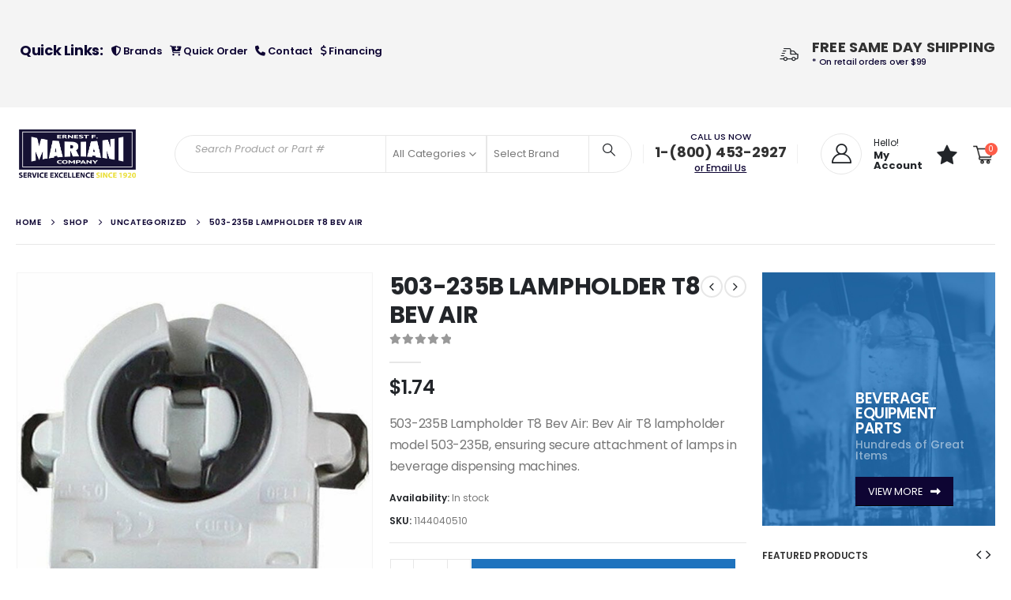

--- FILE ---
content_type: text/html; charset=UTF-8
request_url: https://efmco.com/product/503-235b-lampholder-t8-bev-air/
body_size: 184958
content:
<!DOCTYPE html><html  lang="en-US"><head><meta http-equiv="X-UA-Compatible" content="IE=edge" /><meta http-equiv="Content-Type" content="text/html; charset=UTF-8" /><meta name="viewport" content="width=device-width, initial-scale=1, minimum-scale=1" /><link rel="profile" href="https://gmpg.org/xfn/11" /><link rel="pingback" href="https://efmco.com/xmlrpc.php" /><style type="text/css">#wl-wrapper .wl-add-but {
                                background: #dcdcdc;
                                background: -webkit-gradient(linear, left top, left bottom, from(#ffffff), to(#dcdcdc));
                                background: -webkit-linear-gradient(#ffffff,#dcdcdc);
                                background: -moz-linear-gradient(center top,#ffffff 0%,#dcdcdc 100%);
                                background: -moz-gradient(center top,#ffffff 0%,#dcdcdc 100%);
                                border-color: #cdcdcd;
                                color: #0e0533;
                                text-shadow: 0 -1px 0 rgba(0, 0, 0, 0.6);
                            }

                            #wl-wrapper .wl-add-but:hover {
                                background: #cdcdcd;
                                background: -webkit-gradient(linear, left top, left bottom, from(#cdcdcd), to(#cdcdcd));
                                background: -webkit-linear-gradient(#ffffff,#cdcdcd);
                                background: -moz-linear-gradient(center top,#ffffff 0%,#cdcdcd 100%);
                                background: -moz-gradient(center top,#ffffff 0%,#cdcdcd 100%);
                                border-color: #cdcdcd;
                                color: #ffffff;
                                text-shadow: 0 -1px 0 rgba(0, 0, 0, 0.6);
                            }</style><style type="text/css">div#wl-wrapper{
    text-shadow: none;
    overflow: hidden;
    margin: 0 4px 5px 0;
    width: 100%;
    border: 2px solid #0e0533;
}

#wl-wrapper .wl-add-but:hover{
    color: #0e0533;
}

#wl-wrapper.wl-button-wrap{
    padding: 0px!important;
}

a.wl-add-to.wl-add-but.button.star{
    padding: 11px 15px;
    width: 100%!important;
}</style><style type="text/css">.	{
			}
	.text_area
	{
		float:left;
	}
	.text_area p
	{
		margin:0 !important;
		font-size:12px;
	}
	.text_area .shareinpost{display:none;}
	.add_cart_button
	{
		float:left;
		margin-top:20px;
		width:100%;
	}</style><meta name='robots' content='index, follow, max-image-preview:large, max-snippet:-1, max-video-preview:-1' />  <script data-cfasync="false" data-pagespeed-no-defer>var gtm4wp_datalayer_name = "dataLayer";
	var dataLayer = dataLayer || [];
	const gtm4wp_use_sku_instead = false;
	const gtm4wp_currency = 'USD';
	const gtm4wp_product_per_impression = 10;
	const gtm4wp_clear_ecommerce = false;
	const gtm4wp_datalayer_max_timeout = 2000;</script> <style>img:is([sizes="auto" i], [sizes^="auto," i]) { contain-intrinsic-size: 3000px 1500px }</style><title>503-235B LAMPHOLDER T8 BEV AIR | Ernest F Mariani Co.</title><meta name="description" content="503-235B Lampholder T8 Bev Air: Bev Air T8 lampholder model 503-235B, ensuring secure attachment of lamps in beverage dispensing machines." /><link rel="canonical" href="https://efmco.com/product/503-235b-lampholder-t8-bev-air/" /><meta property="og:locale" content="en_US" /><meta property="og:type" content="article" /><meta property="og:title" content="503-235B LAMPHOLDER T8 BEV AIR | Ernest F Mariani Co." /><meta property="og:description" content="503-235B Lampholder T8 Bev Air: Bev Air T8 lampholder model 503-235B, ensuring secure attachment of lamps in beverage dispensing machines." /><meta property="og:url" content="https://efmco.com/product/503-235b-lampholder-t8-bev-air/" /><meta property="og:site_name" content="Ernest F Mariani Co." /><meta property="article:modified_time" content="2024-11-13T03:31:15+00:00" /><meta property="og:image" content="https://efmco.com/wp-content/uploads/2019/10/1144040510.jpg" /><meta property="og:image:width" content="700" /><meta property="og:image:height" content="700" /><meta property="og:image:type" content="image/jpeg" /><meta name="twitter:card" content="summary_large_image" /><meta name="twitter:label1" content="Est. reading time" /><meta name="twitter:data1" content="1 minute" /> <script type="application/ld+json" class="yoast-schema-graph">{"@context":"https://schema.org","@graph":[{"@type":"WebPage","@id":"https://efmco.com/product/503-235b-lampholder-t8-bev-air/","url":"https://efmco.com/product/503-235b-lampholder-t8-bev-air/","name":"503-235B LAMPHOLDER T8 BEV AIR | Ernest F Mariani Co.","isPartOf":{"@id":"https://efmco.com/#website"},"primaryImageOfPage":{"@id":"https://efmco.com/product/503-235b-lampholder-t8-bev-air/#primaryimage"},"image":{"@id":"https://efmco.com/product/503-235b-lampholder-t8-bev-air/#primaryimage"},"thumbnailUrl":"https://efmco.com/wp-content/uploads/2019/10/1144040510.jpg","datePublished":"2019-10-25T04:13:25+00:00","dateModified":"2024-11-13T03:31:15+00:00","description":"503-235B Lampholder T8 Bev Air: Bev Air T8 lampholder model 503-235B, ensuring secure attachment of lamps in beverage dispensing machines.","breadcrumb":{"@id":"https://efmco.com/product/503-235b-lampholder-t8-bev-air/#breadcrumb"},"inLanguage":"en-US","potentialAction":[{"@type":"ReadAction","target":["https://efmco.com/product/503-235b-lampholder-t8-bev-air/"]}]},{"@type":"ImageObject","inLanguage":"en-US","@id":"https://efmco.com/product/503-235b-lampholder-t8-bev-air/#primaryimage","url":"https://efmco.com/wp-content/uploads/2019/10/1144040510.jpg","contentUrl":"https://efmco.com/wp-content/uploads/2019/10/1144040510.jpg","width":700,"height":700,"caption":"Lampholder"},{"@type":"BreadcrumbList","@id":"https://efmco.com/product/503-235b-lampholder-t8-bev-air/#breadcrumb","itemListElement":[{"@type":"ListItem","position":1,"name":"Home","item":"https://efmco.com/"},{"@type":"ListItem","position":2,"name":"Shop","item":"https://efmco.com/shop/"},{"@type":"ListItem","position":3,"name":"503-235B LAMPHOLDER T8 BEV AIR"}]},{"@type":"WebSite","@id":"https://efmco.com/#website","url":"https://efmco.com/","name":"EFMCO","description":"Fountain Beverage Equipment &amp; Parts Distributor","publisher":{"@id":"https://efmco.com/#organization"},"potentialAction":[{"@type":"SearchAction","target":{"@type":"EntryPoint","urlTemplate":"https://efmco.com/?s={search_term_string}"},"query-input":{"@type":"PropertyValueSpecification","valueRequired":true,"valueName":"search_term_string"}}],"inLanguage":"en-US"},{"@type":"Organization","@id":"https://efmco.com/#organization","name":"EFMCO","url":"https://efmco.com/","logo":{"@type":"ImageObject","inLanguage":"en-US","@id":"https://efmco.com/#/schema/logo/image/","url":"https://efmco.com/wp-content/uploads/2019/09/EFMCO_Header_Logo.png","contentUrl":"https://efmco.com/wp-content/uploads/2019/09/EFMCO_Header_Logo.png","width":299,"height":100,"caption":"EFMCO"},"image":{"@id":"https://efmco.com/#/schema/logo/image/"}}]}</script> <link rel='dns-prefetch' href='//acp-magento.appspot.com' /><link rel='dns-prefetch' href='//fonts.googleapis.com' /><link rel='dns-prefetch' href='//www.googletagmanager.com' /><link rel="alternate" type="application/rss+xml" title="Ernest F Mariani Co. &raquo; Feed" href="https://efmco.com/feed/" /><link rel="alternate" type="application/rss+xml" title="Ernest F Mariani Co. &raquo; Comments Feed" href="https://efmco.com/comments/feed/" /><link rel="shortcut icon" href="//efmco.com/wp-content/uploads/2019/11/favicon.png" type="image/x-icon" /><link rel="apple-touch-icon" href="//efmco.com/wp-content/uploads/2019/11/favicon.png" /><link rel="apple-touch-icon" sizes="120x120" href="//efmco.com/wp-content/uploads/2019/11/favicon.png" /><link rel="apple-touch-icon" sizes="76x76" href="//efmco.com/wp-content/uploads/2019/11/favicon.png" /><link rel="apple-touch-icon" sizes="152x152" href="//efmco.com/wp-content/uploads/2019/11/favicon.png" /> <script>window._wpemojiSettings = {"baseUrl":"https:\/\/s.w.org\/images\/core\/emoji\/14.0.0\/72x72\/","ext":".png","svgUrl":"https:\/\/s.w.org\/images\/core\/emoji\/14.0.0\/svg\/","svgExt":".svg","source":{"concatemoji":"https:\/\/efmco.com\/wp-includes\/js\/wp-emoji-release.min.js?ver=6.4.7"}};
/*! This file is auto-generated */
!function(i,n){var o,s,e;function c(e){try{var t={supportTests:e,timestamp:(new Date).valueOf()};sessionStorage.setItem(o,JSON.stringify(t))}catch(e){}}function p(e,t,n){e.clearRect(0,0,e.canvas.width,e.canvas.height),e.fillText(t,0,0);var t=new Uint32Array(e.getImageData(0,0,e.canvas.width,e.canvas.height).data),r=(e.clearRect(0,0,e.canvas.width,e.canvas.height),e.fillText(n,0,0),new Uint32Array(e.getImageData(0,0,e.canvas.width,e.canvas.height).data));return t.every(function(e,t){return e===r[t]})}function u(e,t,n){switch(t){case"flag":return n(e,"\ud83c\udff3\ufe0f\u200d\u26a7\ufe0f","\ud83c\udff3\ufe0f\u200b\u26a7\ufe0f")?!1:!n(e,"\ud83c\uddfa\ud83c\uddf3","\ud83c\uddfa\u200b\ud83c\uddf3")&&!n(e,"\ud83c\udff4\udb40\udc67\udb40\udc62\udb40\udc65\udb40\udc6e\udb40\udc67\udb40\udc7f","\ud83c\udff4\u200b\udb40\udc67\u200b\udb40\udc62\u200b\udb40\udc65\u200b\udb40\udc6e\u200b\udb40\udc67\u200b\udb40\udc7f");case"emoji":return!n(e,"\ud83e\udef1\ud83c\udffb\u200d\ud83e\udef2\ud83c\udfff","\ud83e\udef1\ud83c\udffb\u200b\ud83e\udef2\ud83c\udfff")}return!1}function f(e,t,n){var r="undefined"!=typeof WorkerGlobalScope&&self instanceof WorkerGlobalScope?new OffscreenCanvas(300,150):i.createElement("canvas"),a=r.getContext("2d",{willReadFrequently:!0}),o=(a.textBaseline="top",a.font="600 32px Arial",{});return e.forEach(function(e){o[e]=t(a,e,n)}),o}function t(e){var t=i.createElement("script");t.src=e,t.defer=!0,i.head.appendChild(t)}"undefined"!=typeof Promise&&(o="wpEmojiSettingsSupports",s=["flag","emoji"],n.supports={everything:!0,everythingExceptFlag:!0},e=new Promise(function(e){i.addEventListener("DOMContentLoaded",e,{once:!0})}),new Promise(function(t){var n=function(){try{var e=JSON.parse(sessionStorage.getItem(o));if("object"==typeof e&&"number"==typeof e.timestamp&&(new Date).valueOf()<e.timestamp+604800&&"object"==typeof e.supportTests)return e.supportTests}catch(e){}return null}();if(!n){if("undefined"!=typeof Worker&&"undefined"!=typeof OffscreenCanvas&&"undefined"!=typeof URL&&URL.createObjectURL&&"undefined"!=typeof Blob)try{var e="postMessage("+f.toString()+"("+[JSON.stringify(s),u.toString(),p.toString()].join(",")+"));",r=new Blob([e],{type:"text/javascript"}),a=new Worker(URL.createObjectURL(r),{name:"wpTestEmojiSupports"});return void(a.onmessage=function(e){c(n=e.data),a.terminate(),t(n)})}catch(e){}c(n=f(s,u,p))}t(n)}).then(function(e){for(var t in e)n.supports[t]=e[t],n.supports.everything=n.supports.everything&&n.supports[t],"flag"!==t&&(n.supports.everythingExceptFlag=n.supports.everythingExceptFlag&&n.supports[t]);n.supports.everythingExceptFlag=n.supports.everythingExceptFlag&&!n.supports.flag,n.DOMReady=!1,n.readyCallback=function(){n.DOMReady=!0}}).then(function(){return e}).then(function(){var e;n.supports.everything||(n.readyCallback(),(e=n.source||{}).concatemoji?t(e.concatemoji):e.wpemoji&&e.twemoji&&(t(e.twemoji),t(e.wpemoji)))}))}((window,document),window._wpemojiSettings);</script> <link rel='stylesheet' id='porto-google-fonts-css' href='//fonts.googleapis.com/css?family=Poppins%3A400%2C400italic%2C500%2C600%2C700%2C800%7COpen+Sans%3A600&#038;ver=6.4.7' media='all' /><style id='wp-emoji-styles-inline-css'>img.wp-smiley, img.emoji {
		display: inline !important;
		border: none !important;
		box-shadow: none !important;
		height: 1em !important;
		width: 1em !important;
		margin: 0 0.07em !important;
		vertical-align: -0.1em !important;
		background: none !important;
		padding: 0 !important;
	}</style><link rel='stylesheet' id='wp-block-library-css' href='https://efmco.com/wp-includes/css/dist/block-library/style.min.css?ver=6.4.7' media='all' /><style id='wp-block-library-theme-inline-css'>.wp-block-audio figcaption{color:#555;font-size:13px;text-align:center}.is-dark-theme .wp-block-audio figcaption{color:hsla(0,0%,100%,.65)}.wp-block-audio{margin:0 0 1em}.wp-block-code{border:1px solid #ccc;border-radius:4px;font-family:Menlo,Consolas,monaco,monospace;padding:.8em 1em}.wp-block-embed figcaption{color:#555;font-size:13px;text-align:center}.is-dark-theme .wp-block-embed figcaption{color:hsla(0,0%,100%,.65)}.wp-block-embed{margin:0 0 1em}.blocks-gallery-caption{color:#555;font-size:13px;text-align:center}.is-dark-theme .blocks-gallery-caption{color:hsla(0,0%,100%,.65)}.wp-block-image figcaption{color:#555;font-size:13px;text-align:center}.is-dark-theme .wp-block-image figcaption{color:hsla(0,0%,100%,.65)}.wp-block-image{margin:0 0 1em}.wp-block-pullquote{border-bottom:4px solid;border-top:4px solid;color:currentColor;margin-bottom:1.75em}.wp-block-pullquote cite,.wp-block-pullquote footer,.wp-block-pullquote__citation{color:currentColor;font-size:.8125em;font-style:normal;text-transform:uppercase}.wp-block-quote{border-left:.25em solid;margin:0 0 1.75em;padding-left:1em}.wp-block-quote cite,.wp-block-quote footer{color:currentColor;font-size:.8125em;font-style:normal;position:relative}.wp-block-quote.has-text-align-right{border-left:none;border-right:.25em solid;padding-left:0;padding-right:1em}.wp-block-quote.has-text-align-center{border:none;padding-left:0}.wp-block-quote.is-large,.wp-block-quote.is-style-large,.wp-block-quote.is-style-plain{border:none}.wp-block-search .wp-block-search__label{font-weight:700}.wp-block-search__button{border:1px solid #ccc;padding:.375em .625em}:where(.wp-block-group.has-background){padding:1.25em 2.375em}.wp-block-separator.has-css-opacity{opacity:.4}.wp-block-separator{border:none;border-bottom:2px solid;margin-left:auto;margin-right:auto}.wp-block-separator.has-alpha-channel-opacity{opacity:1}.wp-block-separator:not(.is-style-wide):not(.is-style-dots){width:100px}.wp-block-separator.has-background:not(.is-style-dots){border-bottom:none;height:1px}.wp-block-separator.has-background:not(.is-style-wide):not(.is-style-dots){height:2px}.wp-block-table{margin:0 0 1em}.wp-block-table td,.wp-block-table th{word-break:normal}.wp-block-table figcaption{color:#555;font-size:13px;text-align:center}.is-dark-theme .wp-block-table figcaption{color:hsla(0,0%,100%,.65)}.wp-block-video figcaption{color:#555;font-size:13px;text-align:center}.is-dark-theme .wp-block-video figcaption{color:hsla(0,0%,100%,.65)}.wp-block-video{margin:0 0 1em}.wp-block-template-part.has-background{margin-bottom:0;margin-top:0;padding:1.25em 2.375em}</style><link rel='stylesheet' id='yith-wcan-shortcodes-css' href='https://efmco.com/wp-content/cache/autoptimize/css/autoptimize_single_d4b9f1e3824550a1a085276152da127c.css?ver=5.5.0' media='all' /><style id='yith-wcan-shortcodes-inline-css'>:root{
	--yith-wcan-filters_colors_titles: #434343;
	--yith-wcan-filters_colors_background: #FFFFFF;
	--yith-wcan-filters_colors_accent: #A7144C;
	--yith-wcan-filters_colors_accent_r: 167;
	--yith-wcan-filters_colors_accent_g: 20;
	--yith-wcan-filters_colors_accent_b: 76;
	--yith-wcan-color_swatches_border_radius: 100%;
	--yith-wcan-color_swatches_size: 30px;
	--yith-wcan-labels_style_background: #FFFFFF;
	--yith-wcan-labels_style_background_hover: #A7144C;
	--yith-wcan-labels_style_background_active: #A7144C;
	--yith-wcan-labels_style_text: #434343;
	--yith-wcan-labels_style_text_hover: #FFFFFF;
	--yith-wcan-labels_style_text_active: #FFFFFF;
	--yith-wcan-anchors_style_text: #434343;
	--yith-wcan-anchors_style_text_hover: #A7144C;
	--yith-wcan-anchors_style_text_active: #A7144C;
}</style><link rel='stylesheet' id='amazon-payments-advanced-blocks-log-out-banner-css' href='https://efmco.com/wp-content/cache/autoptimize/css/autoptimize_single_b4cff11e39c2d54322f43448252c482a.css?ver=7b7a8388c5cd363f116c' media='all' /><style id='classic-theme-styles-inline-css'>/*! This file is auto-generated */
.wp-block-button__link{color:#fff;background-color:#32373c;border-radius:9999px;box-shadow:none;text-decoration:none;padding:calc(.667em + 2px) calc(1.333em + 2px);font-size:1.125em}.wp-block-file__button{background:#32373c;color:#fff;text-decoration:none}</style><style id='global-styles-inline-css'>body{--wp--preset--color--black: #000000;--wp--preset--color--cyan-bluish-gray: #abb8c3;--wp--preset--color--white: #ffffff;--wp--preset--color--pale-pink: #f78da7;--wp--preset--color--vivid-red: #cf2e2e;--wp--preset--color--luminous-vivid-orange: #ff6900;--wp--preset--color--luminous-vivid-amber: #fcb900;--wp--preset--color--light-green-cyan: #7bdcb5;--wp--preset--color--vivid-green-cyan: #00d084;--wp--preset--color--pale-cyan-blue: #8ed1fc;--wp--preset--color--vivid-cyan-blue: #0693e3;--wp--preset--color--vivid-purple: #9b51e0;--wp--preset--color--primary: var(--porto-primary-color);--wp--preset--color--secondary: var(--porto-secondary-color);--wp--preset--color--tertiary: var(--porto-tertiary-color);--wp--preset--color--quaternary: var(--porto-quaternary-color);--wp--preset--color--dark: var(--porto-dark-color);--wp--preset--color--light: var(--porto-light-color);--wp--preset--color--primary-hover: var(--porto-primary-light-5);--wp--preset--gradient--vivid-cyan-blue-to-vivid-purple: linear-gradient(135deg,rgba(6,147,227,1) 0%,rgb(155,81,224) 100%);--wp--preset--gradient--light-green-cyan-to-vivid-green-cyan: linear-gradient(135deg,rgb(122,220,180) 0%,rgb(0,208,130) 100%);--wp--preset--gradient--luminous-vivid-amber-to-luminous-vivid-orange: linear-gradient(135deg,rgba(252,185,0,1) 0%,rgba(255,105,0,1) 100%);--wp--preset--gradient--luminous-vivid-orange-to-vivid-red: linear-gradient(135deg,rgba(255,105,0,1) 0%,rgb(207,46,46) 100%);--wp--preset--gradient--very-light-gray-to-cyan-bluish-gray: linear-gradient(135deg,rgb(238,238,238) 0%,rgb(169,184,195) 100%);--wp--preset--gradient--cool-to-warm-spectrum: linear-gradient(135deg,rgb(74,234,220) 0%,rgb(151,120,209) 20%,rgb(207,42,186) 40%,rgb(238,44,130) 60%,rgb(251,105,98) 80%,rgb(254,248,76) 100%);--wp--preset--gradient--blush-light-purple: linear-gradient(135deg,rgb(255,206,236) 0%,rgb(152,150,240) 100%);--wp--preset--gradient--blush-bordeaux: linear-gradient(135deg,rgb(254,205,165) 0%,rgb(254,45,45) 50%,rgb(107,0,62) 100%);--wp--preset--gradient--luminous-dusk: linear-gradient(135deg,rgb(255,203,112) 0%,rgb(199,81,192) 50%,rgb(65,88,208) 100%);--wp--preset--gradient--pale-ocean: linear-gradient(135deg,rgb(255,245,203) 0%,rgb(182,227,212) 50%,rgb(51,167,181) 100%);--wp--preset--gradient--electric-grass: linear-gradient(135deg,rgb(202,248,128) 0%,rgb(113,206,126) 100%);--wp--preset--gradient--midnight: linear-gradient(135deg,rgb(2,3,129) 0%,rgb(40,116,252) 100%);--wp--preset--font-size--small: 13px;--wp--preset--font-size--medium: 20px;--wp--preset--font-size--large: 36px;--wp--preset--font-size--x-large: 42px;--wp--preset--spacing--20: 0.44rem;--wp--preset--spacing--30: 0.67rem;--wp--preset--spacing--40: 1rem;--wp--preset--spacing--50: 1.5rem;--wp--preset--spacing--60: 2.25rem;--wp--preset--spacing--70: 3.38rem;--wp--preset--spacing--80: 5.06rem;--wp--preset--shadow--natural: 6px 6px 9px rgba(0, 0, 0, 0.2);--wp--preset--shadow--deep: 12px 12px 50px rgba(0, 0, 0, 0.4);--wp--preset--shadow--sharp: 6px 6px 0px rgba(0, 0, 0, 0.2);--wp--preset--shadow--outlined: 6px 6px 0px -3px rgba(255, 255, 255, 1), 6px 6px rgba(0, 0, 0, 1);--wp--preset--shadow--crisp: 6px 6px 0px rgba(0, 0, 0, 1);}:where(.is-layout-flex){gap: 0.5em;}:where(.is-layout-grid){gap: 0.5em;}body .is-layout-flow > .alignleft{float: left;margin-inline-start: 0;margin-inline-end: 2em;}body .is-layout-flow > .alignright{float: right;margin-inline-start: 2em;margin-inline-end: 0;}body .is-layout-flow > .aligncenter{margin-left: auto !important;margin-right: auto !important;}body .is-layout-constrained > .alignleft{float: left;margin-inline-start: 0;margin-inline-end: 2em;}body .is-layout-constrained > .alignright{float: right;margin-inline-start: 2em;margin-inline-end: 0;}body .is-layout-constrained > .aligncenter{margin-left: auto !important;margin-right: auto !important;}body .is-layout-constrained > :where(:not(.alignleft):not(.alignright):not(.alignfull)){max-width: var(--wp--style--global--content-size);margin-left: auto !important;margin-right: auto !important;}body .is-layout-constrained > .alignwide{max-width: var(--wp--style--global--wide-size);}body .is-layout-flex{display: flex;}body .is-layout-flex{flex-wrap: wrap;align-items: center;}body .is-layout-flex > *{margin: 0;}body .is-layout-grid{display: grid;}body .is-layout-grid > *{margin: 0;}:where(.wp-block-columns.is-layout-flex){gap: 2em;}:where(.wp-block-columns.is-layout-grid){gap: 2em;}:where(.wp-block-post-template.is-layout-flex){gap: 1.25em;}:where(.wp-block-post-template.is-layout-grid){gap: 1.25em;}.has-black-color{color: var(--wp--preset--color--black) !important;}.has-cyan-bluish-gray-color{color: var(--wp--preset--color--cyan-bluish-gray) !important;}.has-white-color{color: var(--wp--preset--color--white) !important;}.has-pale-pink-color{color: var(--wp--preset--color--pale-pink) !important;}.has-vivid-red-color{color: var(--wp--preset--color--vivid-red) !important;}.has-luminous-vivid-orange-color{color: var(--wp--preset--color--luminous-vivid-orange) !important;}.has-luminous-vivid-amber-color{color: var(--wp--preset--color--luminous-vivid-amber) !important;}.has-light-green-cyan-color{color: var(--wp--preset--color--light-green-cyan) !important;}.has-vivid-green-cyan-color{color: var(--wp--preset--color--vivid-green-cyan) !important;}.has-pale-cyan-blue-color{color: var(--wp--preset--color--pale-cyan-blue) !important;}.has-vivid-cyan-blue-color{color: var(--wp--preset--color--vivid-cyan-blue) !important;}.has-vivid-purple-color{color: var(--wp--preset--color--vivid-purple) !important;}.has-black-background-color{background-color: var(--wp--preset--color--black) !important;}.has-cyan-bluish-gray-background-color{background-color: var(--wp--preset--color--cyan-bluish-gray) !important;}.has-white-background-color{background-color: var(--wp--preset--color--white) !important;}.has-pale-pink-background-color{background-color: var(--wp--preset--color--pale-pink) !important;}.has-vivid-red-background-color{background-color: var(--wp--preset--color--vivid-red) !important;}.has-luminous-vivid-orange-background-color{background-color: var(--wp--preset--color--luminous-vivid-orange) !important;}.has-luminous-vivid-amber-background-color{background-color: var(--wp--preset--color--luminous-vivid-amber) !important;}.has-light-green-cyan-background-color{background-color: var(--wp--preset--color--light-green-cyan) !important;}.has-vivid-green-cyan-background-color{background-color: var(--wp--preset--color--vivid-green-cyan) !important;}.has-pale-cyan-blue-background-color{background-color: var(--wp--preset--color--pale-cyan-blue) !important;}.has-vivid-cyan-blue-background-color{background-color: var(--wp--preset--color--vivid-cyan-blue) !important;}.has-vivid-purple-background-color{background-color: var(--wp--preset--color--vivid-purple) !important;}.has-black-border-color{border-color: var(--wp--preset--color--black) !important;}.has-cyan-bluish-gray-border-color{border-color: var(--wp--preset--color--cyan-bluish-gray) !important;}.has-white-border-color{border-color: var(--wp--preset--color--white) !important;}.has-pale-pink-border-color{border-color: var(--wp--preset--color--pale-pink) !important;}.has-vivid-red-border-color{border-color: var(--wp--preset--color--vivid-red) !important;}.has-luminous-vivid-orange-border-color{border-color: var(--wp--preset--color--luminous-vivid-orange) !important;}.has-luminous-vivid-amber-border-color{border-color: var(--wp--preset--color--luminous-vivid-amber) !important;}.has-light-green-cyan-border-color{border-color: var(--wp--preset--color--light-green-cyan) !important;}.has-vivid-green-cyan-border-color{border-color: var(--wp--preset--color--vivid-green-cyan) !important;}.has-pale-cyan-blue-border-color{border-color: var(--wp--preset--color--pale-cyan-blue) !important;}.has-vivid-cyan-blue-border-color{border-color: var(--wp--preset--color--vivid-cyan-blue) !important;}.has-vivid-purple-border-color{border-color: var(--wp--preset--color--vivid-purple) !important;}.has-vivid-cyan-blue-to-vivid-purple-gradient-background{background: var(--wp--preset--gradient--vivid-cyan-blue-to-vivid-purple) !important;}.has-light-green-cyan-to-vivid-green-cyan-gradient-background{background: var(--wp--preset--gradient--light-green-cyan-to-vivid-green-cyan) !important;}.has-luminous-vivid-amber-to-luminous-vivid-orange-gradient-background{background: var(--wp--preset--gradient--luminous-vivid-amber-to-luminous-vivid-orange) !important;}.has-luminous-vivid-orange-to-vivid-red-gradient-background{background: var(--wp--preset--gradient--luminous-vivid-orange-to-vivid-red) !important;}.has-very-light-gray-to-cyan-bluish-gray-gradient-background{background: var(--wp--preset--gradient--very-light-gray-to-cyan-bluish-gray) !important;}.has-cool-to-warm-spectrum-gradient-background{background: var(--wp--preset--gradient--cool-to-warm-spectrum) !important;}.has-blush-light-purple-gradient-background{background: var(--wp--preset--gradient--blush-light-purple) !important;}.has-blush-bordeaux-gradient-background{background: var(--wp--preset--gradient--blush-bordeaux) !important;}.has-luminous-dusk-gradient-background{background: var(--wp--preset--gradient--luminous-dusk) !important;}.has-pale-ocean-gradient-background{background: var(--wp--preset--gradient--pale-ocean) !important;}.has-electric-grass-gradient-background{background: var(--wp--preset--gradient--electric-grass) !important;}.has-midnight-gradient-background{background: var(--wp--preset--gradient--midnight) !important;}.has-small-font-size{font-size: var(--wp--preset--font-size--small) !important;}.has-medium-font-size{font-size: var(--wp--preset--font-size--medium) !important;}.has-large-font-size{font-size: var(--wp--preset--font-size--large) !important;}.has-x-large-font-size{font-size: var(--wp--preset--font-size--x-large) !important;}
.wp-block-navigation a:where(:not(.wp-element-button)){color: inherit;}
:where(.wp-block-post-template.is-layout-flex){gap: 1.25em;}:where(.wp-block-post-template.is-layout-grid){gap: 1.25em;}
:where(.wp-block-columns.is-layout-flex){gap: 2em;}:where(.wp-block-columns.is-layout-grid){gap: 2em;}
.wp-block-pullquote{font-size: 1.5em;line-height: 1.6;}</style><link rel='stylesheet' id='afwhp-front-css' href='https://efmco.com/wp-content/cache/autoptimize/css/autoptimize_single_6213b16801298b8f47aec7ad454673e0.css?ver=1.0' media='all' /><link rel='stylesheet' id='follow-up-emails-css' href='https://efmco.com/wp-content/cache/autoptimize/css/autoptimize_single_abc5d6b1b755b3666329f197d1199fdc.css?ver=4.8.15' media='all' /><link rel='stylesheet' id='aftax-frontc-css' href='https://efmco.com/wp-content/cache/autoptimize/css/autoptimize_single_b471b8f53dd8b9e1f58690bd33f5cf80.css?ver=1.0' media='' /><link rel='stylesheet' id='woocommerce-wishlists-css' href='https://efmco.com/wp-content/cache/autoptimize/css/autoptimize_single_aa5080c3706754d17ee6ac3b9283afa1.css?ver=2.1.9' media='all' /><link rel='stylesheet' id='photoswipe-css' href='https://efmco.com/wp-content/plugins/woocommerce/assets/css/photoswipe/photoswipe.min.css?ver=8.4.2' media='all' /><link rel='stylesheet' id='photoswipe-default-skin-css' href='https://efmco.com/wp-content/plugins/woocommerce/assets/css/photoswipe/default-skin/default-skin.min.css?ver=8.4.2' media='all' /><style id='woocommerce-inline-inline-css'>.woocommerce form .form-row .required { visibility: visible; }</style><link rel='stylesheet' id='brands-styles-css' href='https://efmco.com/wp-content/cache/autoptimize/css/autoptimize_single_cfc46600cac042d3df2fbadae5778bed.css?ver=1.6.9' media='all' /><link rel='stylesheet' id='gateway-css' href='https://efmco.com/wp-content/cache/autoptimize/css/autoptimize_single_c0a7cf5f56434e192dca51dcb3d191c3.css?ver=2.9.5' media='all' /><link rel='stylesheet' id='porto-fs-progress-bar-css' href='https://efmco.com/wp-content/cache/autoptimize/css/autoptimize_single_12ec2927006e58c99cf50fe298ead9d7.css?ver=7.4.7' media='all' /><link rel='stylesheet' id='quick-css-css' href='https://efmco.com/wp-content/cache/autoptimize/css/autoptimize_single_c40c435e37094e425e66fa4e1d04e131.css?ver=1.0.0' media='all' /><link rel='stylesheet' id='porto-css-vars-css' href='https://efmco.com/wp-content/uploads/porto_styles/theme_css_vars.css?ver=7.4.7' media='all' /><link rel='stylesheet' id='js_composer_front-css' href='https://efmco.com/wp-content/plugins/js_composer/assets/css/js_composer.min.css?ver=8.6.1' media='all' /><link rel='stylesheet' id='bootstrap-css' href='https://efmco.com/wp-content/uploads/porto_styles/bootstrap.css?ver=7.4.7' media='all' /><link rel='stylesheet' id='porto-plugins-css' href='https://efmco.com/wp-content/cache/autoptimize/css/autoptimize_single_20255caa66ca76ae9b8113836ac3f689.css?ver=7.4.7' media='all' /><link rel='stylesheet' id='porto-theme-css' href='https://efmco.com/wp-content/cache/autoptimize/css/autoptimize_single_5134eda833578cdf146cd9cdaee711ed.css?ver=7.4.7' media='all' /><link rel='stylesheet' id='porto-theme-event-css' href='https://efmco.com/wp-content/cache/autoptimize/css/autoptimize_single_5765f8f040bcf33ad6657eb9b8e9aba5.css?ver=7.4.7' media='all' /><link rel='stylesheet' id='porto-shortcodes-css' href='https://efmco.com/wp-content/uploads/porto_styles/shortcodes.css?ver=7.4.7' media='all' /><link rel='stylesheet' id='porto-theme-shop-css' href='https://efmco.com/wp-content/cache/autoptimize/css/autoptimize_single_b35f01945d25199cf1eed58222b3c6ad.css?ver=7.4.7' media='all' /><link rel='stylesheet' id='porto-theme-wpb-css' href='https://efmco.com/wp-content/cache/autoptimize/css/autoptimize_single_5b278d89d82b37052568551c6f7d967d.css?ver=7.4.7' media='all' /><link rel='stylesheet' id='porto-dynamic-style-css' href='https://efmco.com/wp-content/uploads/porto_styles/dynamic_style.css?ver=7.4.7' media='all' /><link rel='stylesheet' id='porto-type-builder-css' href='https://efmco.com/wp-content/cache/autoptimize/css/autoptimize_single_a43f0be53f127a3272b74c112940f943.css?ver=3.5.4' media='all' /><link rel='stylesheet' id='porto-account-login-style-css' href='https://efmco.com/wp-content/cache/autoptimize/css/autoptimize_single_e6b9caf37f13ec7bfc267ccfbb973d74.css?ver=7.4.7' media='all' /><link rel='stylesheet' id='porto-theme-woopage-css' href='https://efmco.com/wp-content/cache/autoptimize/css/autoptimize_single_09f0e5424a532a49f301d70b4bcb9a2d.css?ver=7.4.7' media='all' /><link rel='stylesheet' id='porto-style-css' href='https://efmco.com/wp-content/cache/autoptimize/css/autoptimize_single_9a6eee9a1f3d363b5225ac38c78fde10.css?ver=7.4.7' media='all' /><style id='porto-style-inline-css'>.side-header-narrow-bar-logo{max-width:157px}@media (min-width:992px){}.product-images .img-thumbnail .inner,.product-images .img-thumbnail .inner img{-webkit-transform:none;transform:none}.sticky-product{position:fixed;top:0;left:0;width:100%;z-index:1001;background-color:#fff;box-shadow:0 3px 5px rgba(0,0,0,0.08);padding:15px 0}.sticky-product.pos-bottom{top:auto;bottom:var(--porto-icon-menus-mobile,0);box-shadow:0 -3px 5px rgba(0,0,0,0.08)}.sticky-product .container{display:-ms-flexbox;display:flex;-ms-flex-align:center;align-items:center;-ms-flex-wrap:wrap;flex-wrap:wrap}.sticky-product .sticky-image{max-width:60px;margin-right:15px}.sticky-product .add-to-cart{-ms-flex:1;flex:1;text-align:right;margin-top:5px}.sticky-product .product-name{font-size:16px;font-weight:600;line-height:inherit;margin-bottom:0}.sticky-product .sticky-detail{line-height:1.5;display:-ms-flexbox;display:flex}.sticky-product .star-rating{margin:5px 15px;font-size:1em}.sticky-product .availability{padding-top:2px}.sticky-product .sticky-detail .price{font-family:Poppins,Poppins,sans-serif;font-weight:400;margin-bottom:0;font-size:1.3em;line-height:1.5}.sticky-product.pos-top:not(.hide){top:0;opacity:1;visibility:visible;transform:translate3d( 0,0,0 )}.sticky-product.pos-top.scroll-down{opacity:0 !important;visibility:hidden;transform:translate3d( 0,-100%,0 )}.sticky-product.sticky-ready{transition:left .3s,visibility 0.3s,opacity 0.3s,transform 0.3s,top 0.3s ease}.sticky-product .quantity.extra-type{display:none}@media (min-width:992px){body.single-product .sticky-product .container{padding-left:calc(var(--porto-grid-gutter-width) / 2);padding-right:calc(var(--porto-grid-gutter-width) / 2)}}.sticky-product .container{padding-left:var(--porto-fluid-spacing);padding-right:var(--porto-fluid-spacing)}@media (max-width:768px){.sticky-product .sticky-image,.sticky-product .sticky-detail,.sticky-product{display:none}.sticky-product.show-mobile{display:block;padding-top:10px;padding-bottom:10px}.sticky-product.show-mobile .add-to-cart{margin-top:0}.sticky-product.show-mobile .single_add_to_cart_button{margin:0;width:100%}}#header.sticky-header .main-menu > li.menu-item > a,#header.sticky-header .main-menu > li.menu-custom-content a{color:#ffffff}#header.sticky-header .main-menu > li.menu-item:hover > a,#header.sticky-header .main-menu > li.menu-item.active:hover > a,#header.sticky-header .main-menu > li.menu-custom-content:hover a{color:#383256}#header.sticky-header .main-menu > li.menu-item.active > a,#header.sticky-header .main-menu > li.menu-custom-content.active a{color:#383256}.header-main{max-width:1260px;margin:0 auto}.mobile-search{display:none}@media only screen and (max-width:1023px){.mobile-search{display:block;margin:0 10px}.call_us_text{display:none}}@media only screen and (max-width:765px){#header .header-right .searchform{right:-102px}#header .searchform.searchform-cats input{width:190px}}.food_service{display:none!important}#pricerole{display:none}@media only screen and (max-width:1023px){#header .porto-sicon-box{text-align:center!important}}@media only screen and (max-width:767px){.d-flex.justify-content-center.justify-content-lg-start.vc_column_container.col-md-6.col-lg-7.vc_custom_1579628615262{display:none!important}.wpb_text_column.wpb_content_element.vc_custom_1578414535935.price_roll{display:none}.wpb_wrapper.vc_column-inner> .porto-sicon-box.mb-2.style_1.default-icon > .porto-sicon-default{display:none}.mb-3,.my-3{margin-bottom:0!important}}@media (min-width:992px){.header-main .header-left,#header .searchform-popup,#header .searchform .text{-ms-flex:1;flex:1}#header .searchform{display:block;box-shadow:none;line-height:48px}#header .searchform input{width:100%;border:none;height:48px;padding:0 0 0 25px;font-style:italic}#header .searchform button{padding-right:20px;height:48px}.header-main .header-right .separator{margin-left:2em;margin-right:1em}#header .logo{margin-right:1rem}#header .main-menu{display:-ms-flexbox;display:flex;width:100%;overflow:auto hidden;background-color:#1f73be;-webkit-overflow-scrolling:touch}.header-bottom.header-has-center.main-menu-wrap{margin-bottom:20px}}#header .separator{height:1.75em;border-color:rgba(0,0,0,.06)}.header-top .porto-block{width:100%;margin:0}#header .header-left{-ms-flex:1;flex:1}#mini-cart .minicart-icon{width:25px;height:20px;border:2px solid #222529;border-radius:0 0 5px 5px;position:relative;opacity:.9;top:1px}#mini-cart .minicart-icon:before{content:'';position:absolute;border:2px solid;border-color:inherit;border-bottom:none;border-radius:10px 10px 0 0;left:50%;top:-8px;margin-left:-7.5px;width:15px;height:11px}#mini-cart .cart-head:after{display:none}#header:not(.sticky-header) #mini-cart .cart-head{padding-right:0}#mini-cart .cart-items{left:auto;right:-3px;top:1px}.sticky-header #mini-cart .minicart-icon{border-color:#222529}#mini-cart .cart-popup:before{right:12.7px}#mini-cart .cart-popup:after{right:12px}#header .porto-sicon-box{margin-bottom:0;text-align:left}#header .wishlist i{vertical-align:middle;font-size:28px}#mini-cart .cart-items{background-color:#fd5c48;font-weight:400}#header .main-menu::-webkit-scrollbar{height:10px}#header .main-menu::-webkit-scrollbar-track{background:#323232;border-radius:10px;margin:8px}#header .main-menu::-webkit-scrollbar-thumb{background:#6c6a6a;border-radius:10px}#header .main-menu > li.menu-item{max-width:12.4%;flex:0 0 12.4%;margin:0}#header .main-menu > li.menu-item > a{height:100%;width:100%;text-align:center}#header .main-menu a i{display:block;margin:0 auto 4px;font-size:1.7em;line-height:30px;letter-spacing:-0.01em}#header .main-menu a .size-lg{font-size:2.4em}@media (max-width:1260px){#header .main-menu > li.menu-item{max-width:12.5%;flex:0 0 12.5%}}@media (max-width:991px){#header:not(.sticky-header) #mini-cart .cart-head{min-width:45px}#header .separator,.header-main .porto-sicon-box .porto-sicon-header{display:none}#header .header-main .porto-icon{border:none !important;width:1em !important;margin:0;opacity:.9}#header .searchform-popup .search-toggle{font-size:21px;top:1px}}#side-nav-panel .accordion-menu > li.menu-item > a,#side-nav-panel .menu-custom-block a{text-transform:none;padding:10px 15px}#side-nav-panel .accordion-menu li.menu-item:hover > a,#side-nav-panel .menu-custom-block a:hover{background:#eb7100}#side-nav-panel .accordion-menu li.menu-item > a > i{font-size:1.5em;margin-right:10px;vertical-align:middle;display:inline-block;width:32px}#side-nav-panel .accordion-menu li.menu-item > a > .size-lg{font-size:2em}#side-nav-panel .accordion-menu li.menu-item > a > i:before{margin:0}#side-nav-panel .menu-wrap,#side-nav-panel .menu-custom-block{padding:0}#side-nav-panel .share-links a:not(:hover){background:none}#header.sticky-header .main-menu-wrap{box-shadow:none}.page-top{padding-top:0;padding-bottom:0}.page-top .breadcrumbs-wrap{font-size:10px;font-weight:600;letter-spacing:.05em;padding:15px 0;border-bottom:1px solid #e7e7e7}.searchform-popup{width:50%}.selectric{height:46px!important}#header .searchform select,#header .searchform button,#header .searchform .selectric .label{line-height:46px!important}@media only screen and (max-width:450px){.searchform-popup{width:45%}#header .header-left .searchform{left:-110px}}.widget_wysija_cont .wysija-paragraph{width:100%}.widget_wysija_cont .wysija-input{height:48px;border-radius:24px 0 0 24px;font-style:italic;font-size:12px;padding-left:20px;box-shadow:none}.widget_wysija_cont .wysija-submit{font-size:1em;padding:10px 35px 10px 30px;border-radius:0 24px 24px 0;height:48px}.porto-sicon-box{margin-bottom:0}.h-100 > .porto-ultimate-content-box{height:100%;display:-ms-flexbox;display:flex;-ms-flex-direction:column;flex-direction:column;-ms-flex-pack:center;justify-content:center}.home-banner h1,.home-banner h2,.home-banner h3{letter-spacing:-0.02em}.vc_custom_heading > small{font-size:50% !important;font-weight:inherit;vertical-align:top;line-height:1.6;display:inline-block !important}.btn-modern.btn-lg{font-size:1em;padding:1.15em 2.25em;font-weight:700}html .btn-light,html .btn-light:hover,html .btn-light:focus{color:#212529}@media (min-width:1260px){.pl-xl-6{padding-left:70px !important}}.top-heading i{font-weight:700;font-style:normal;display:inline-block;padding:8px .5em;margin-right:.25em;background:linear-gradient(to right,#1f73be,#383256);color:#fff;transform:rotate(-1deg)}.post-carousel .post-item{position:relative}.post-carousel .post-item .post-date{position:absolute;top:10px;left:10px;margin:0}.post-carousel .post-item .post-date ~ *{margin-left:0}.post-item .post-date{letter-spacing:.05em;width:44px}.post-item .post-date .day{background:#323232;color:#fff;padding-bottom:0;line-height:1;font-size:18px}.post-item .post-date .month{background:#323232;line-height:1.2;padding-bottom:10px;text-transform:uppercase}.post-item .read-more{color:#ec7200;display:inline-block;font-weight:400 !important}.home-product-tags .widgettitle{display:none}.home-product-tags .tagcloud{background:#f4f4f4;padding:20px 0 0 20px;display:-ms-flexbox;display:flex;-ms-flex-wrap:wrap;flex-wrap:wrap;-ms-flex-pack:between;justify-content:space-between}.home-product-tags .tagcloud a{font-size:13px !important;font-weight:600;color:#222529;text-transform:uppercase;border:1px solid #e7e7e7;background:#fff;border-radius:0;margin:0 20px 20px 0;min-width:110px;padding:13px;text-align:center}.products-list .product-inner{background:#fff;padding:10px 20px;display:-ms-flexbox;display:flex;-ms-flex-align:center;align-items:center}.products-list ul.products li.product-col:hover .product-image{box-shadow:none}.products-list .add-links-wrap{display:none}.products-list li.product-col .product-image{max-width:46%;flex:0 0 46%;margin-bottom:0 !important}.products-list li.product-col .product-content{max-width:54%;flex:0 0 54%;padding-left:20px}body.woocommerce-page.archive .sidebar-content{border:none}body.woocommerce-page.archive .sidebar-content aside.widget{padding:0 15px;border-bottom:none;margin-bottom:30px}.woocommerce-page .sidebar-content .widget-title{font-size:12px;font-weight:600;color:#000;letter-spacing:.05em}body.woocommerce-page.archive .sidebar-content .widget .widget-title{border-bottom:1px solid #e7e7e7;padding-bottom:6px;margin-left:-15px;margin-right:-15px}.sidebar .product-categories li > a,.widget > div > ul,.widget > ul{font-size:12px;font-weight:400}.sidebar-content .filter-item-list{display:block}.sidebar-content .filter-item-list .filter-color{margin-bottom:15px;text-indent:35px;line-height:10px;width:18px;height:18px}.widget_product_categories .widget-title .toggle,.widget_price_filter .widget-title .toggle,.widget_layered_nav .widget-title .toggle,.widget_layered_nav_filters .widget-title .toggle,.widget_rating_filter .widget-title .toggle{right:-4px}.porto-related-products{background:none;padding-top:0}#footer .widget-title{font-size:1.23em;text-transform:none}#footer .footer-main > .container:after{content:'';display:block;position:absolute;left:10px;right:10px;bottom:0;border-top:1px solid #4e4e4e}#footer .footer-bottom{font-size:1em}@media (min-width:992px){.footer-main .col-lg-3{padding-left:4.2%}}li.resp-tab-item{display:block!important}button.single_add_to_cart_button.button.alt.disabled.wc-variation-selection-needed{width:74%!important}button.single_add_to_cart_button.button.alt{width:74%!important}.single_variation_wrap{width:100%}.btn-primary[disabled],.button[disabled],input.submit[disabled],fieldset[disabled] .btn-primary,fieldset[disabled] .button,fieldset[disabled] input.submit,.btn-primary[disabled]:hover,.button[disabled]:hover,input.submit[disabled]:hover,fieldset[disabled] .btn-primary:hover,fieldset[disabled] .button:hover,fieldset[disabled] input.submit:hover,.btn-primary[disabled]:focus,.button[disabled]:focus,input.submit[disabled]:focus,fieldset[disabled] .btn-primary:focus,fieldset[disabled] .button:focus,fieldset[disabled] input.submit:focus,.btn-primary[disabled].focus,.button[disabled].focus,input.submit[disabled].focus,fieldset[disabled] .btn-primary.focus,fieldset[disabled] .button.focus,fieldset[disabled] input.submit.focus,.btn-primary[disabled]:active,.button[disabled]:active,input.submit[disabled]:active,fieldset[disabled] .btn-primary:active,fieldset[disabled] .button:active,fieldset[disabled] input.submit:active,.btn-primary[disabled].active,.button[disabled].active,input.submit[disabled].active,fieldset[disabled] .btn-primary.active,fieldset[disabled] .button.active,fieldset[disabled] input.submit.active,[type="submit"],.geodir-search [type="button"],.geodir-search [type="submit"],#geodir-wrapper [type="button"],#geodir-wrapper [type="submit"]{background-color:#1f73be;border-color:#1f73b3}.btn-primary:hover,.button:hover,input.submit:hover,.btn-primary:active,.button:active,input.submit:active,.btn-primary:focus,.button:focus,input.submit:focus{background-color:#ebe041!important;border-color:#ebe041!important;color:#08031c!important}#footer .widget > div > ul,#footer .widget > ul,#footer .widget > div > ul li,#footer .widget > ul li,#footer .post-item-small{border:none}#wl-wrapper{border:none!important;margin:5px 4px 5px 0!important}#wl-wrapper .wl-add-but{background:#0e0533!important;color:#ffffff}#wl-wrapper .wl-add-but:hover{background:#ebe041!important}.brand-thumbnails.columns-3 > li.first{border:none}.brand-thumbnails.columns-3 > li{border:none}.brand-thumbnails.columns-3 > li.last{border:none}img.brand-thumbnail{width:75%!important;margin:0 auto!important}#brand-background{background:#f5f5f5;margin:20px 0;padding:2%}.brand-button{float:right;background:#0e0533;color:#ffffff;padding:10px;margin-top:-105px}.brand-button > a{color:#ffffff}@media only screen and (max-width:1023px){.brand-button{margin-top:0;float:none;width:100%;text-align:center}#brand-background > p{text-align:center}}a.afrfqbt_single_page.button.add_to_cart_button.product_type_simple{width:99%;background-color:#000000}a.afrfqbt.button.add_to_cart_button.product_type_simple{display:none}.product-name{font-size:12px}small.product-sku{font-size:150%}.isp_woocommerce-info{border-top:3px solid #ebdf41}#wl-wrapper .wl-table .product-name{text-align:center!important}#wl-wrapper .wl-table.shop_table_responsive td{text-align:center}tr.price-table-row.length-input{background:#f5f5f5;padding:5px!important;border:2px solid #1f73be}</style><link rel='stylesheet' id='porto-360-gallery-css' href='https://efmco.com/wp-content/cache/autoptimize/css/autoptimize_single_2dcada00a869a50077a14fb05b01c5bb.css?ver=7.4.7' media='all' /><link rel='stylesheet' id='styles-child-css' href='https://efmco.com/wp-content/themes/porto-child/style.css?ver=6.4.7' media='all' /> <script src="https://efmco.com/wp-includes/js/jquery/jquery.min.js?ver=3.7.1" id="jquery-core-js"></script> <script id="afwhp-frontj-js-extra">var afwhp_phpvars = {"admin_url":"https:\/\/efmco.com\/wp-admin\/admin-ajax.php","nonce":"1dae9d4ada"};</script> <script id="quick-order-script-js-extra">var qapif_script = {"qapi_admin_ajax":"https:\/\/efmco.com\/wp-admin\/admin-ajax.php","quick_api_nonce":"ce9607b1f6","quick-order_tr":[]};</script> <script id="fue-account-subscriptions-js-extra">var FUE = {"ajaxurl":"https:\/\/efmco.com\/wp-admin\/admin-ajax.php","ajax_loader":"https:\/\/efmco.com\/wp-content\/plugins\/woocommerce-follow-up-emails\/templates\/images\/ajax-loader.gif"};</script> <script id="woocommerce-wishlists-js-extra">var wishlist_params = {"root_url":"https:\/\/efmco.com","current_url":"\/product\/503-235b-lampholder-t8-bev-air\/","are_you_sure":"Are you sure?","quantity_prompt":"How Many Would You Like to Add?"};</script> <script id="wc-add-to-cart-js-extra">var wc_add_to_cart_params = {"ajax_url":"\/wp-admin\/admin-ajax.php","wc_ajax_url":"\/?wc-ajax=%%endpoint%%","i18n_view_cart":"View cart","cart_url":"https:\/\/efmco.com\/cart\/","is_cart":"","cart_redirect_after_add":"yes"};</script> <script id="wc-single-product-js-extra">var wc_single_product_params = {"i18n_required_rating_text":"Please select a rating","review_rating_required":"yes","flexslider":{"rtl":false,"animation":"slide","smoothHeight":true,"directionNav":false,"controlNav":"thumbnails","slideshow":false,"animationSpeed":500,"animationLoop":false,"allowOneSlide":false},"zoom_enabled":"","zoom_options":[],"photoswipe_enabled":"1","photoswipe_options":{"shareEl":false,"closeOnScroll":false,"history":false,"hideAnimationDuration":0,"showAnimationDuration":0},"flexslider_enabled":""};</script> <script id="woocommerce-js-extra">var woocommerce_params = {"ajax_url":"\/wp-admin\/admin-ajax.php","wc_ajax_url":"\/?wc-ajax=%%endpoint%%"};</script> <script src="https://efmco.com/wp-includes/js/dist/vendor/wp-polyfill-inert.min.js?ver=3.1.2" id="wp-polyfill-inert-js"></script> <script src="https://efmco.com/wp-includes/js/dist/vendor/regenerator-runtime.min.js?ver=0.14.0" id="regenerator-runtime-js"></script> <script src="https://efmco.com/wp-includes/js/dist/vendor/wp-polyfill.min.js?ver=3.15.0" id="wp-polyfill-js"></script> <script src="https://efmco.com/wp-includes/js/dist/hooks.min.js?ver=c6aec9a8d4e5a5d543a1" id="wp-hooks-js"></script> <script id="wpm-js-extra">var wpm = {"ajax_url":"https:\/\/efmco.com\/wp-admin\/admin-ajax.php","root":"https:\/\/efmco.com\/wp-json\/","nonce_wp_rest":"e7b7fe6e57","nonce_ajax":"ce14138587"};</script> <script id="enhanced-ecommerce-google-analytics-js-extra">var ConvAioGlobal = {"nonce":"2a19ed31b6"};</script> <script data-cfasync="false" data-no-optimize="1" data-pagespeed-no-defer src="https://efmco.com/wp-content/cache/autoptimize/js/autoptimize_single_e7635789ff4033822e063c4311918f11.js?ver=7.2.7" id="enhanced-ecommerce-google-analytics-js"></script> <script data-cfasync="false" data-no-optimize="1" data-pagespeed-no-defer id="enhanced-ecommerce-google-analytics-js-after">tvc_smd={"tvc_wcv":"8.4.2","tvc_wpv":"6.4.7","tvc_eev":"7.2.7","tvc_cnf":{"t_cg":"","t_ec":"","t_ee":"","t_df":"","t_gUser":"","t_UAen":"","t_thr":"6","t_IPA":"","t_PrivacyPolicy":""},"tvc_sub_data":{"sub_id":"","cu_id":"","pl_id":"","ga_tra_option":"","ga_property_id":"","ga_measurement_id":"","ga_ads_id":"","ga_gmc_id":"","ga_gmc_id_p":"","op_gtag_js":"","op_en_e_t":"","op_rm_t_t":"","op_dy_rm_t_t":"","op_li_ga_wi_ads":"","gmc_is_product_sync":"","gmc_is_site_verified":"","gmc_is_domain_claim":"","gmc_product_count":"","fb_pixel_id":"","tracking_method":"gtm","user_gtm_id":"conversios-gtm"}};</script> <script id="wc-cart-fragments-js-extra">var wc_cart_fragments_params = {"ajax_url":"\/wp-admin\/admin-ajax.php","wc_ajax_url":"\/?wc-ajax=%%endpoint%%","cart_hash_key":"wc_cart_hash_8f1266645cf1655136e7135110001878","fragment_name":"wc_fragments_8f1266645cf1655136e7135110001878","request_timeout":"15000"};</script> <script id="ajax_operation_script-js-extra">var bigdatacloud_key = {"key":""};
var myAjax = {"ajaxurl":"https:\/\/efmco.com\/wp-admin\/admin-ajax.php"};</script> <script></script><script>window.wc_ga_pro = {};

window.wc_ga_pro.ajax_url = 'https://efmco.com/wp-admin/admin-ajax.php';

window.wc_ga_pro.available_gateways = {"ppcp-gateway":"PayPal"};

// interpolate json by replacing placeholders with variables
window.wc_ga_pro.interpolate_json = function( object, variables ) {

	if ( ! variables ) {
		return object;
	}

	var j = JSON.stringify( object );

	for ( var k in variables ) {
		j = j.split( '{$' + k + '}' ).join( variables[ k ] );
	}

	return JSON.parse( j );
};

// return the title for a payment gateway
window.wc_ga_pro.get_payment_method_title = function( payment_method ) {
	return window.wc_ga_pro.available_gateways[ payment_method ] || payment_method;
};

// check if an email is valid
window.wc_ga_pro.is_valid_email = function( email ) {
  return /[^\s@]+@[^\s@]+\.[^\s@]+/.test( email );
};</script>  <script>(function(i,s,o,g,r,a,m){i['GoogleAnalyticsObject']=r;i[r]=i[r]||function(){
	(i[r].q=i[r].q||[]).push(arguments)},i[r].l=1*new Date();a=s.createElement(o),
	m=s.getElementsByTagName(o)[0];a.async=1;a.src=g;m.parentNode.insertBefore(a,m)
	})(window,document,'script','https://www.google-analytics.com/analytics.js','ga');
		ga( 'create', 'UA-11088510-1', {"cookieDomain":"auto"} );
	ga( 'set', 'forceSSL', true );
	ga( 'require', 'displayfeatures' );
	ga( 'require', 'linkid' );
	ga( 'require', 'ec' );</script> <link rel="https://api.w.org/" href="https://efmco.com/wp-json/" /><link rel="alternate" type="application/json" href="https://efmco.com/wp-json/wp/v2/product/46203" /><link rel="EditURI" type="application/rsd+xml" title="RSD" href="https://efmco.com/xmlrpc.php?rsd" /><meta name="generator" content="WordPress 6.4.7" /><meta name="generator" content="WooCommerce 8.4.2" /><link rel='shortlink' href='https://efmco.com/?p=46203' /><link rel="alternate" type="application/json+oembed" href="https://efmco.com/wp-json/oembed/1.0/embed?url=https%3A%2F%2Fefmco.com%2Fproduct%2F503-235b-lampholder-t8-bev-air%2F" /><link rel="alternate" type="text/xml+oembed" href="https://efmco.com/wp-json/oembed/1.0/embed?url=https%3A%2F%2Fefmco.com%2Fproduct%2F503-235b-lampholder-t8-bev-air%2F&#038;format=xml" /><meta name="generator" content="Site Kit by Google 1.170.0" />  <script data-cfasync="false" data-pagespeed-no-defer>var dataLayer_content = {"pagePostType":"product","pagePostType2":"single-product","pagePostAuthor":"cmarquez","productRatingCounts":[],"productAverageRating":0,"productReviewCount":0,"productType":"simple","productIsVariable":0};
	dataLayer.push( dataLayer_content );</script> <script data-cfasync="false" data-pagespeed-no-defer>(function(w,d,s,l,i){w[l]=w[l]||[];w[l].push({'gtm.start':
new Date().getTime(),event:'gtm.js'});var f=d.getElementsByTagName(s)[0],
j=d.createElement(s),dl=l!='dataLayer'?'&l='+l:'';j.async=true;j.src=
'//www.googletagmanager.com/gtm.js?id='+i+dl;f.parentNode.insertBefore(j,f);
})(window,document,'script','dataLayer','GTM-5K5B3KD');</script>  <script>jQuery(document).ready(function($) {
			// Append the brand dropdown to the existing search form
			setTimeout(function(){$('.selectric-cat').append('<select name="product_brand" id="woocommerce-brands-dropdown"><option value="">Select Brand</option><option value="3m">3M</option><option value="accuflex">Accuflex</option><option value="atlas">Atlas</option><option value="beverage-air">Beverage Air</option><option value="bevguard">Bevguard</option><option value="bunn-o-matic-corporation">Bunn-O-Matic Corporation</option><option value="cornelius">Cornelius</option><option value="dixie-narco">Dixie Narco</option><option value="eaton">Eaton</option><option value="ec03ice">Ec03Ice</option><option value="efmco">EFMCO</option><option value="elmeco">Elmeco</option><option value="enozo">Enozo</option><option value="everpure">Everpure</option><option value="fbd">FBD</option><option value="fetco">Fetco</option><option value="flojet">Flojet</option><option value="fluid-o-tech">Fluid-O-Tech</option><option value="franke">Franke</option><option value="grainger">Grainger</option><option value="hoshizaki">Hoshizaki</option><option value="ice-o-matic">Ice O Matic</option><option value="idw">IDW</option><option value="inc">Inc.</option><option value="john-guest-usa">John Guest USA</option><option value="kegerator">Kegerator</option><option value="kloppenberg">Kloppenberg</option><option value="lancer-corporation">Lancer Corporation</option><option value="logico2">LogiCO2</option><option value="manitowoc">Manitowoc</option><option value="marmon">Marmon</option><option value="mavea">Mavea</option><option value="mccann">McCann</option><option value="national-beverage">National Beverage</option><option value="national-chemicals">National Chemicals</option><option value="norgren">Norgren</option><option value="oetiker">Oetiker</option><option value="omaha-fixtures">Omaha Fixtures</option><option value="pentair">Pentair</option><option value="pico">PICO</option><option value="procon">Procon</option><option value="rattler-logo">Rattler</option><option value="royal-vendors">Royal Vendors</option><option value="schroeder-america">Schroeder America</option><option value="scotsman">Scotsman</option><option value="servend">Servend</option><option value="shurflo">Shurflo</option><option value="spx-waukesha-cherry-burrell">SPX - Waukesha Cherry-Burrell</option><option value="taprite">Taprite</option><option value="true-mfg">True Mfg.</option><option value="ultra-flow">Ultra Flow</option><option value="ultraflow">UltraFlow</option><option value="vendo">Vendo</option><option value="wunder-bar">Wunder-Bar</option>    </select>');},1000);
		});</script> <noscript><style>.woocommerce-product-gallery{ opacity: 1 !important; }</style></noscript>  <script>window.wpmDataLayer = window.wpmDataLayer || {};
			window.wpmDataLayer = Object.assign(window.wpmDataLayer, {"cart":{},"cart_item_keys":{},"version":{"number":"1.49.1","pro":false,"eligible_for_updates":false,"distro":"fms","beta":false,"show":true},"pixels":{"google":{"linker":{"settings":null},"user_id":false,"analytics":{"ga4":{"measurement_id":"G-KFBDHJXRVC","parameters":{},"mp_active":false,"debug_mode":false,"page_load_time_tracking":false},"id_type":"post_id"},"tag_id":"G-KFBDHJXRVC","tag_gateway":{"measurement_path":""},"tcf_support":false,"consent_mode":{"is_active":true,"wait_for_update":500,"ads_data_redaction":false,"url_passthrough":true}}},"shop":{"list_name":"Product | 503-235B LAMPHOLDER T8 BEV AIR","list_id":"product_503-235b-lampholder-t8-bev-air","page_type":"product","product_type":"simple","currency":"USD","selectors":{"addToCart":[],"beginCheckout":[]},"order_duplication_prevention":true,"view_item_list_trigger":{"test_mode":false,"background_color":"green","opacity":0.5,"repeat":true,"timeout":1000,"threshold":0.8000000000000000444089209850062616169452667236328125},"variations_output":true,"session_active":false},"page":{"id":46203,"title":"503-235B LAMPHOLDER T8 BEV AIR","type":"product","categories":[],"parent":{"id":0,"title":"503-235B LAMPHOLDER T8 BEV AIR","type":"product","categories":[]}},"general":{"user_logged_in":false,"scroll_tracking_thresholds":[],"page_id":46203,"exclude_domains":[],"server_2_server":{"active":false,"ip_exclude_list":[],"pageview_event_s2s":{"is_active":false,"pixels":[]}},"consent_management":{"explicit_consent":false},"lazy_load_pmw":false}});</script> <meta name="pm-dataLayer-meta" content="46203" class="wpmProductId"
 data-id="46203"> <script>(window.wpmDataLayer = window.wpmDataLayer || {}).products             = window.wpmDataLayer.products || {};
			window.wpmDataLayer.products[46203] = {"id":"46203","sku":"1144040510","price":1.87000000000000010658141036401502788066864013671875,"brand":"","quantity":1,"dyn_r_ids":{"post_id":"46203","sku":"1144040510","gpf":"woocommerce_gpf_46203","gla":"gla_46203"},"is_variable":false,"type":"simple","name":"503-235B LAMPHOLDER T8 BEV AIR","category":["Uncategorized"],"is_variation":false};</script> <script data-cfasync="false" data-no-optimize="1" data-pagespeed-no-defer>var tvc_lc = 'USD';</script> <script data-cfasync="false" data-no-optimize="1" data-pagespeed-no-defer>var tvc_lc = 'USD';</script> <script>(window.gaDevIds = window.gaDevIds || []).push('5CDcaG');</script> <script data-cfasync="false" data-no-optimize="1" data-pagespeed-no-defer>var tvc_lc = 'USD';</script> <script data-cfasync="false" data-no-optimize="1" data-pagespeed-no-defer>var tvc_lc = 'USD';</script> <meta name="generator" content="Powered by WPBakery Page Builder - drag and drop page builder for WordPress."/> <script async src="https://www.paypalobjects.com/insights/v1/paypal-insights.sandbox.min.js"></script> <style id="wp-custom-css">/* changing position over the description and prop 65 */
ul.resp-tabs-list {
    display: flex;
}

li#tab-title-global_tab {
    order: 2;
}
.header-bottom.header-has-center.main-menu-wrap {
    display: none;
}
/* 
Styling side bar main menu */

/* div#main-sidebar-menu {
    margin-bottom: 25px;
}


.sidebar-menu>li.menu-item>a{
	    padding: 27.5px 5px;
}

.sidebar-menu li.menu-item>.arrow {
    top: 23px
}

.main-sidebar-menu .sidebar-menu > li.menu-item > a{
	 font-size: 15px !important;
} */

#mini-cart .minicart-icon {
    width: 30px!important;
    height: 30px!important;
    border: 2px solid #ffffff!important;
    border-radius: 0 0 5px 5px;
    position: relative;
    opacity: .9;
    top: 1px;
    background: url(/wp-content/uploads/2024/03/shopping-cart.png);
    background-size: cover;
    background-repeat: no-repeat;
}
.header-col.header-right {
    display: flex;
    flex-wrap: nowrap;
    justify-content: flex-start;
}

select#woocommerce-brands-dropdown {
    height: 100%!important;
}
#header .searchform .selectric-cat{
    display:flex;
    width:100%;
}

/* .home div#content {
    margin-top: 300px;
}

.home .header-wrapper {
        position: fixed;
    top: 150px;
    transform: translate(-50%, -50%);
    z-index: 999;
    width: 100%;
    left: 50%;
}
 */

#mini-cart:hover .cart-head:after{
	display: block;
    position: absolute;
    right: -11px;
    top: 40px;
	opacity: 0;
}
#header.sticky-header .header-main .container {
    min-height: 110px;
    border: solid 1px #e1e1e1;
    background: white;
}

.header-main.header-has-center.sticky {
    top: 0px;
    padding: 0 10px;
    box-shadow: none;
    background: transparent;
}


/* hide unrelated category */
.tax-product_cat li.cat-item.cat-parent{
    display:none !important;
}

.tax-product_cat li.cat-item.cat-parent.current {
    display:block !important;
}

/* new style */

.archive li.cat-item{
    background-color:#1f73be;
    padding:0!important;
    border-bottom: 1px solid white!important;
}
.archive .sidebar .product-categories li > a {
    color: white !important;
    padding: 10px 20px !important;
}
.archive .wc-block-product-categories ul li .toggle, .widget_product_categories ul li .toggle{
    color:white!important;
}
.archive ul.product-categories .children{
    padding:0;
}
.archive ul.product-categories .children li{
    background-color:#309dff;
    padding:0!
}
.archive ul.product-categories li a:hover, ul.product-categories li:hover{
    font-size:12px!important;
}
.archive .widget_product_categories li .toggle{
	    right: 2px;
    top: 15px;
}

span.count {
    display: none !important;
}

/* ---- Main Menu Categories ---- */
ul.product-categories li a {
    font-size: 15px !important;
    font-family: roboto !important;
    font-weight: 400 !important;
    color: #3F96FD !important;
    text-decoration: underline !important;
    text-underline-offset: 4px !important;
}

/* ---end--- */

/* ---Banner Swap--- */
@media only screen and (max-width: 767px) {

.wpb_single_image.wpb_content_element.vc_align_center.wpb_content_element.Columns2.wpb_custom_81a4f7ef9830bf958462581aa01150fb {
    display: none !important;
}
	h2.section-title.slider-title {
    margin-top: 20px !important;
}
}


@media only screen and (min-width: 768px) {

.wpb_single_image.wpb_content_element.vc_align_center.wpb_content_element.Columns1.wpb_custom_81a4f7ef9830bf958462581aa01150fb {
    display: none !important;
}
}

/* ---End--- */

/* hide unrelated category */
/*             #woocommerce_product_categories-2 li.cat-item.cat-parent {
                display: none;
            } */

             #woocommerce_product_categories-2  li.cat-item:not(.cat-parent) {
                display: none!important;
            }

#woocommerce_product_categories-2  .children li.cat-item:not(.cat-parent)  {
                display: block!important;
            }



.tax-product_cat #woocommerce_product_categories-2 li.cat-item.cat-parent::not(.children){
        opacity: 0;
    visibility: hidden;
    height: 0;
    padding: 0 !important;
    background-color:white!important
}

.tax-product_cat #woocommerce_product_categories-2 li.cat-item.current-cat{
    background-color:white!important
}

.tax-product_cat #woocommerce_product_categories-2 li.cat-item.current-cat .children .cat-item{
    background-color:#1f73be!important
}


.tax-product_cat #woocommerce_product_categories-2 li.cat-item.current-cat>a{
        opacity: 0;
        visibility: hidden;
        height: 0!important;
        padding: 0 !important;
        background-color:white!important
}
            /* new style */


.tax-product_cat #woocommerce_product_categories-2 .children > li.cat-item.current-cat>a{
    color: #ffffff !important;
    opacity: 1;
    height: 100%!important;
    visibility: visible;
    padding: 10px 20px !important;
    background-color:#1f73be!important;
    width: 100%!important;
}


.product-image .stock {
    width: 100%;
	line-height: 1.2em;
margin-top: 35px;
}

@media only screen and (max-width: 340px) and (min-width: 100px)  {

.product-image .stock {
    font-size:11px;
}
}</style> <script>jQuery(document).ready(function($) {
   $(window).scroll(function() {
    if ($(window).scrollTop() > 400) {
      $('.header-main').addClass('sticky');
    } else {
      $('.header-main').removeClass('sticky');
    }
  });
});</script> <noscript><style>.wpb_animate_when_almost_visible { opacity: 1; }</style></noscript></head><body class="product-template-default single single-product postid-46203 wp-embed-responsive theme-porto woocommerce woocommerce-page woocommerce-no-js yith-wcan-free login-popup full blog-1 wpb-js-composer js-comp-ver-8.6.1 vc_responsive"> <noscript><iframe src="https://www.googletagmanager.com/ns.html?id=GTM-5K5B3KD" height="0" width="0" style="display:none;visibility:hidden" aria-hidden="true"></iframe></noscript> <noscript><iframe src="https://www.googletagmanager.com/ns.html?id=GTM-NGTQ2D2P" height="0" width="0" style="display:none;visibility:hidden"></iframe></noscript><div class="page-wrapper"><div class="header-wrapper header-reveal"><header  id="header" class="header-builder"><div class="header-top"><div class="header-row container"><div class="header-col header-left"><div class="porto-block" data-id="2497"><style>.vc_custom_1574100352613{padding-top: 12px !important;padding-bottom: 4px !important;}.vc_custom_1579629244837{margin-top: 20px !important;margin-bottom: 0px !important;padding-top: 0px !important;padding-bottom: 0px !important;}.vc_custom_1578414535935{margin-top: 0px !important;margin-right: 10px !important;margin-bottom: 4px !important;margin-left: 10px !important;padding-top: 6px !important;padding-right: 6px !important;padding-bottom: 6px !important;padding-left: 6px !important;}.vc_custom_1574099852177{margin-right: 5px !important;margin-left: 5px !important;}.vc_custom_1574100619702{margin-right: 5px !important;margin-left: 5px !important;}.vc_custom_1574100647636{margin-right: 5px !important;margin-left: 5px !important;}.vc_custom_1574100666122{margin-right: 5px !important;margin-left: 5px !important;}.top-bar * { letter-spacing: -0.02em; }
.top-bar h3.porto-sicon-title { letter-spacing: 0.01em; }
.top-heading { letter-spacing: -0.02em; }
.top-heading b { color: #222529; }
.d-flex > .vc_column-inner { width: auto; -ms-flex: 0 0 auto !important; flex: 0 0 auto !important; }
.top-bar.vc_row.vc_row-flex>.vc_column_container>.vc_column-inner { -ms-flex-direction: row; flex-direction: row; -ms-flex-align: center; align-items: center; -ms-flex-pack: start; justify-content: flex-start; -ms-flex-wrap: wrap; flex-wrap: wrap; max-width: 100%; }
@media (max-width: 991px) {
  .top-bar.vc_row.vc_row-flex>.vc_column_container>.vc_column-inner { -ms-flex-pack: center; justify-content: center; }
  .top-bar h2 { text-align: center; }
}

#header a:hover{
    color: #f2eb43;
}</style><div class="vc_row wpb_row row top-row top-bar vc_custom_1574100352613 vc_row-o-equal-height vc_row-o-content-bottom vc_row-flex wpb_custom_034b39d9bc6c6b310d69e39f0ccf274f"><div class="d-flex justify-content-center justify-content-lg-end order-lg-2 mb-3 mb-lg-0 vc_column_container col-md-6 col-lg-5"><div class="wpb_wrapper vc_column-inner"><div class="wpb_text_column wpb_content_element vc_custom_1578414535935 price_roll wpb_custom_7c91d232724f73626cc933bd95b25ff0" ><div class="wpb_wrapper"></div></div><div class="porto-sicon-box mb-2  wpb_custom_1efe903570d178ff0a9b7bfa5febd3a4 style_1 default-icon"><div class="porto-sicon-default"><div class="porto-just-icon-wrapper porto-icon none" style="color:#222529;font-size:24px;"><i class="porto-icon-shipping"></i></div></div><div class="porto-sicon-header"><h3 class="porto-sicon-title" style="font-weight:700;font-size:18px;line-height:18px;">FREE SAME DAY SHIPPING</h3><p style="font-weight:500;font-size:11px;line-height:13px;">* On retail orders over $99</p></div></div></div></div><div class="d-flex justify-content-center justify-content-lg-start vc_column_container col-md-6 col-lg-7 vc_custom_1579629244837" id="desktop_links"><div class="wpb_wrapper vc_column-inner"><div class="wpb_text_column wpb_content_element vc_custom_1574099852177 wpb_custom_7c91d232724f73626cc933bd95b25ff0" ><div class="wpb_wrapper"><p><span style="font-size: 18px"><strong>Quick Links:</strong></span></p></div></div><div class="wpb_text_column wpb_content_element vc_custom_1574100619702 wpb_custom_7c91d232724f73626cc933bd95b25ff0" ><div class="wpb_wrapper"><p><a href="/brands/"><i class="fas fa-shield-alt"></i> Brands</a></p></div></div><div class="wpb_text_column wpb_content_element vc_custom_1574100647636 wpb_custom_7c91d232724f73626cc933bd95b25ff0" ><div class="wpb_wrapper"><p><a href="/quick-order/"><i class="fas fa-cart-arrow-down"></i> Quick Order</a></p></div></div><div class="wpb_text_column wpb_content_element vc_custom_1574100666122 wpb_custom_7c91d232724f73626cc933bd95b25ff0" ><div class="wpb_wrapper"><p><a href="/contact-us/"><i class="fas fa-phone"></i> Contact</a></p></div></div><div class="vc_empty_space"   style="height: 100px"><span class="vc_empty_space_inner"></span></div></div></div></div></div></div></div></div><div class="header-main header-has-center"><div class="header-row container"><div class="header-col header-left"><a class="mobile-toggle" href="#" aria-label="Mobile Menu"><i class="fas fa-bars"></i></a><div class="logo"> <a href="https://efmco.com/" title="Ernest F Mariani Co. - Fountain Beverage Equipment &amp; Parts Distributor"  rel="home"> <img class="img-responsive sticky-logo sticky-retina-logo" width="157" src="//efmco.com/wp-content/uploads/2019/09/EFMCO_Header_Logo.png" alt="Ernest F Mariani Co." /><img class="img-responsive standard-logo retina-logo" width="157" src="//efmco.com/wp-content/uploads/2021/01/Service-Excellence-Logo-1.png" alt="Ernest F Mariani Co." /> </a></div></div><div class="header-col header-center"><div class="searchform-popup advanced-search-layout search-rounded"><a  class="search-toggle" aria-label="Search Toggle" href="#"><i class="porto-icon-magnifier"></i><span class="search-text">Search</span></a><form action="https://efmco.com/" method="get"
 class="searchform search-layout-advanced searchform-cats"><div class="searchform-fields"> <span class="text"><input name="s" type="text" value="" placeholder="Search Product or Part #" autocomplete="off" /></span> <input type="hidden" name="post_type" value="product"/> <select  name='product_cat' id='product_cat' class='cat'><option value='0'>All Categories</option><option class="level-0" value="soda">Soda</option><option class="level-0" value="coffee-tea">Coffee &amp; Tea</option><option class="level-0" value="frozen-beverages">Frozen Beverages</option><option class="level-0" value="ice-water">Ice &amp; Water</option><option class="level-0" value="liqour">Liquor</option><option class="level-0" value="clamps">Clamps</option><option class="level-0" value="regulators-parts">Regulators</option><option class="level-0" value="bib-racks">BIB Racks</option><option class="level-0" value="chillers-parts">Chillers</option><option class="level-0" value="tubing-hose">Tubing &amp; Hose</option><option class="level-0" value="fittings-parts">Fittings</option><option class="level-0" value="electric-pumps">Electric Pumps</option><option class="level-0" value="supplies">Supplies</option><option class="level-0" value="back-room-packages-2">Back Room Packages</option><option class="level-0" value="beverage-equipment">Beverage Equipment</option><option class="level-0" value="parts">Parts</option><option class="level-0" value="beer-liquor">Beer, Wine &amp; Liquor</option><option class="level-0" value="ice-equipment-parts">Ice Equipment &amp; Parts</option><option class="level-0" value="process-equipment-parts">Process Equipment &amp; Parts</option><option class="level-0" value="vending-coolers">Vending/Coolers</option><option class="level-0" value="uncategorized">Uncategorized</option><option class="level-0" value="beer-2">Beer</option><option class="level-0" value="taps-2">Taps</option><option class="level-0" value="bag-in-box-bib-racks">Bag-In-Box (BIB) Racks</option><option class="level-0" value="bag-in-box-bib-syrup-dispensing-equipment">Bag-In-Box (BIB) Syrup Dispensing Equipment</option><option class="level-0" value="bargun-beverage-dispensers">Bargun Beverage Dispensers</option><option class="level-0" value="beer-dispensing-equipment">Beer Dispensing Equipment</option><option class="level-0" value="beverage-and-ice-dispensers">Beverage and Ice Dispensers</option><option class="level-0" value="carbonators-nitrogenators-and-water-boosters">Carbonators, Nitrogenators and Water Boosters</option><option class="level-0" value="co2-and-o2-monitoring-systems">CO2 and O2 Monitoring Systems</option><option class="level-0" value="beverage-dispensing-valves">Beverage Dispensing Valves</option><option class="level-0" value="beverage-system-fittings">Beverage System Fittings</option><option class="level-0" value="foodservice-dispensing-accessories">Foodservice Dispensing Accessories</option><option class="level-0" value="frozen-beverage-dispensers">Frozen Beverage Dispensers</option><option class="level-0" value="ice-machines">Ice Machines</option><option class="level-0" value="pre-mix-beverage-supplies">Pre-Mix Beverage Supplies</option><option class="level-0" value="soft-drink-and-beer-regulators">Soft Drink and Beer Regulators</option><option class="level-0" value="bundled-and-single-tubed-lining">Bundled and Single Tubed Lining</option><option class="level-0" value="beverage-vending-and-coolers">Beverage Vending and Coolers</option><option class="level-0" value="water-filtration-systems-and-cartridges">Water Filtration Systems and Cartridges</option><option class="level-0" value="miscellanious-beverage-system-supplies">Miscellanious Beverage System Supplies</option><option class="level-0" value="uncategorizedbeverage-vending-and-coolers">Uncategorized|Beverage Vending and Coolers</option> </select> <span class="button-wrap"> <button class="btn btn-special" aria-label="Search" title="Search" type="submit"> <i class="porto-icon-magnifier"></i> </button> </span></div><div class="live-search-list"></div></form></div><span class="separator"></span><div class="custom-html"><p class="font-size-xs text-uppercase font-weight-medium line-height-xs mb-0">Call Us Now</p><h3 class="font-weight-bold m-b-n-xs">1-(800) 453-2927</h3> <a href="mailto:sales@efmco.com" class="font-weight-medium text-color-primary" style="font-size: 12px; text-decoration: underline;">or Email Us</a></div><span class="separator"></span></div><div class="header-col header-right"><div class="custom-html mobile-search"><div class="searchform-popup"><a class="search-toggle"><i class="fas fa-search"></i><span class="search-text">Search</span></a><form action="https://efmco.com/" method="get" class="searchform searchform-cats"><div class="searchform-fields"> <span class="text"><input name="s" type="text" value="" placeholder="Search Product or Part #" autocomplete="off" id="ispbxii_1"></span> <input type="hidden" name="post_type" value="product"> <select name="product_cat" id="product_cat" class="cat"><option value="0">All Categories</option><option class="level-0" value="soda">Soda</option><option class="level-0" value="coffee-tea">Coffee &amp; Tea</option><option class="level-0" value="frozen-beverages">Frozen Beverages</option><option class="level-0" value="ice-water">Ice &amp; Water</option><option class="level-0" value="liqour">Liquor</option><option class="level-0" value="supplies">Supplies</option><option class="level-0" value="back-room-packages-2">Back Room Packages</option><option class="level-0" value="beverage-equipment">Beverage Equipment</option><option class="level-0" value="parts">Parts</option><option class="level-0" value="beer-liquor">Beer, Wine &amp; Liquor</option><option class="level-0" value="ice-equipment-parts">Ice Equipment &amp; Parts</option><option class="level-0" value="process-equipment-parts">Process Equipment &amp; Parts</option><option class="level-0" value="vending-coolers">Vending/Coolers</option><option class="level-0" value="uncategorized">Uncategorized</option> </select> <span class="button-wrap"> <button class="btn btn-special" title="Search" type="submit"><i class="fas fa-search"></i></button> </span></div><div class="live-search-list"><div class="autocomplete-suggestions" style="position: absolute; display: none; max-height: 300px; z-index: 9999;"></div></div></form></div></div><div class="custom-html"><a aria-label="Hello!" class="porto-sicon-box-link" href="/my-account/"><div class="porto-sicon-box mb-0  wpb_custom_418b914dfe6690329954decd0ae86f7c style_1 default-icon"><div class="porto-sicon-default"><div class="porto-just-icon-wrapper porto-icon advanced" style="color:#222529;border-style:solid;border-color:#e7e7e7;border-width:1px;width:50px;height:50px;line-height:50px;border-radius:26px;font-size:25px;"><i class="porto-icon-user-2"></i></div></div><div class="porto-sicon-header"><h3 class="porto-sicon-title" style="font-weight:400;font-size:12px;color:#222529;line-height:12px;">Hello!</h3><p style="font-weight:700;font-size:13px;line-height:13px;color:#222529;">My Account</p></div></div></a></div><div class="custom-html d-none d-sm-block"><a href="/my-lists/" class="wishlist d-none d-sm-inline-block"><i class="porto-icon-star"></i></a></div><div id="mini-cart" class="mini-cart minicart-arrow-alt"><div class="cart-head"> <span class="cart-icon"><i class="minicart-icon porto-icon-cart-thick"></i><span class="cart-items">0</span></span><span class="cart-items-text">0 items</span></div><div class="cart-popup widget_shopping_cart"><div class="widget_shopping_cart_content"><div class="cart-loading"></div></div></div></div></div></div></div><div class="header-bottom header-has-center main-menu-wrap"><div class="header-row container"><div class="header-col header-center"><ul id="menu-main-menu" class="main-menu mega-menu menu-flat"><li id="nav-menu-item-20983" class="menu-item menu-item-type-taxonomy menu-item-object-product_cat narrow"><a href="https://efmco.com/product-category/soda/"><i class="fa fa-glass-whiskey"></i>Soda Products</a></li><li id="nav-menu-item-20980" class="menu-item menu-item-type-taxonomy menu-item-object-product_cat narrow"><a href="https://efmco.com/product-category/coffee-tea/"><i class="fa fa-mug-hot"></i>Coffee &amp; Tea</a></li><li id="nav-menu-item-20988" class="menu-item menu-item-type-taxonomy menu-item-object-product_cat narrow"><a href="https://efmco.com/product-category/frozen-beverages/"><i class="fa fa-snowflake"></i>Frozen Beverages</a></li><li id="nav-menu-item-67749" class="menu-item menu-item-type-taxonomy menu-item-object-product_cat narrow"><a href="https://efmco.com/product-category/beer-liquor/"><i class="fa fa-beer"></i>Beer &#038; Liquor</a></li><li id="nav-menu-item-20982" class="menu-item menu-item-type-taxonomy menu-item-object-product_cat narrow"><a href="https://efmco.com/product-category/ice-water/"><i class="fa fa-tint"></i>Ice &amp; Water</a></li><li id="nav-menu-item-20981" class="food_service menu-item menu-item-type-taxonomy menu-item-object-product_cat narrow"><a href="https://efmco.com/product-category/food-service/"><i class="fa fa-utensils"></i>Food Service</a></li><li id="nav-menu-item-67904" class="menu-item menu-item-type-taxonomy menu-item-object-product_cat narrow"><a href="https://efmco.com/product-category/parts/"><i class="fa fa-tools"></i>Beverage Parts</a></li><li id="nav-menu-item-20978" class="menu-item menu-item-type-taxonomy menu-item-object-product_cat narrow"><a href="https://efmco.com/product-category/back-room-packages-2/"><i class="fa fa-box-open"></i>Back Room</a></li></ul></div></div></div></header></div><section class="page-top page-header-2"><div class="container hide-title"><div class="row"><div class="col-lg-12"><div class=" d-none"><h1 class="page-title">503-235B LAMPHOLDER T8 BEV AIR</h1></div><div class="breadcrumbs-wrap"><ul class="breadcrumb" itemscope itemtype="https://schema.org/BreadcrumbList"><li class="home" itemprop="itemListElement" itemscope itemtype="https://schema.org/ListItem"><a itemprop="item" href="https://efmco.com" title="Go to Home Page"><span itemprop="name">Home</span></a><meta itemprop="position" content="1" /><i class="delimiter delimiter-2"></i></li><li itemprop="itemListElement" itemscope itemtype="https://schema.org/ListItem"><a itemprop="item" href="https://efmco.com/shop/"><span itemprop="name">Shop</span></a><meta itemprop="position" content="2" /><i class="delimiter delimiter-2"></i></li><li itemprop="itemListElement" itemscope itemtype="https://schema.org/ListItem"><a itemprop="item" href="https://efmco.com/product-category/uncategorized/"><span itemprop="name">Uncategorized</span></a><meta itemprop="position" content="3" /><i class="delimiter delimiter-2"></i></li><li>503-235B LAMPHOLDER T8 BEV AIR</li></ul></div></div></div></div></section><div id="main" class="column2 column2-right-sidebar boxed"><div class="porto-html-block porto-block-html-content-top"></div><div class="container"><div class="row main-content-wrap"><div class="main-content col-lg-9"><div id="primary" class="content-area"><main id="content" class="site-main"><div class="woocommerce-notices-wrapper"></div><div id="product-46203" class="product type-product post-46203 status-publish first instock product_cat-uncategorized product_tag-24161 product_tag-24162 has-post-thumbnail taxable shipping-taxable purchasable product-type-simple product-layout-default"><div class="product-summary-wrap"><div class="row"><div class="summary-before col-md-6"><div class="labels"></div><div class="woocommerce-product-gallery woocommerce-product-gallery--with-images images"><div class="woocommerce-product-gallery__wrapper"><div class="product-images images"><div class="product-image-slider owl-carousel show-nav-hover has-ccols ccols-1"><div class="img-thumbnail"><div class="inner"><img width="600" height="600" src="https://efmco.com/wp-content/uploads/2019/10/1144040510-600x600.jpg" class="woocommerce-main-image wp-post-image" alt="Lampholder" href="https://efmco.com/wp-content/uploads/2019/10/1144040510.jpg" title="1144040510" data-large_image_width="700" data-large_image_height="700" decoding="async" fetchpriority="high" srcset="https://efmco.com/wp-content/uploads/2019/10/1144040510-600x600.jpg 600w, https://efmco.com/wp-content/uploads/2019/10/1144040510-400x400.jpg 400w" sizes="(max-width: 600px) 100vw, 600px" /></div></div></div><span class="zoom" data-index="0"><i class="porto-icon-plus"></i></span></div><div class="product-thumbnails thumbnails"><div class="product-thumbs-slider owl-carousel has-ccols-spacing has-ccols ccols-4"><div class="img-thumbnail"><img class="woocommerce-main-thumb img-responsive" alt="Lampholder" src="https://efmco.com/wp-content/uploads/2019/10/1144040510-300x300.jpg" width="300" height="300" /></div></div></div></div></div></div><div class="summary entry-summary col-md-6"><h2 class="product_title entry-title show-product-nav"> 503-235B LAMPHOLDER T8 BEV AIR</h2><div class="product-nav"><div class="product-prev"> <a href="https://efmco.com/product/pad-finger-silicon-up-mid-v/"> <span class="product-link"></span> <span class="product-popup"> <span class="featured-box"> <span class="box-content"> <span class="product-image"> <span class="inner"> <img width="150" height="150" src="https://efmco.com/wp-content/uploads/2019/10/1128713-150x150.jpg" class="attachment-150x150 size-150x150 wp-post-image" alt="" decoding="async" /> </span> </span> <span class="product-details"> <span class="product-title">PAD, FINGER, SILICON UP/MID, V</span> </span> </span> </span> </span> </a></div><div class="product-next"> <a href="https://efmco.com/product/kitpstmx-install-6vlv-shurflo/"> <span class="product-link"></span> <span class="product-popup"> <span class="featured-box"> <span class="box-content"> <span class="product-image"> <span class="inner"> <img src="/wp-content/uploads/2019/11/Watermark.jpg" alt="Awaiting product image" width="150" height="150" /> </span> </span> <span class="product-details"> <span class="product-title">KIT,PSTMX INSTALL 6VLV SHURFLO</span> </span> </span> </span> </span> </a></div></div><div class="sticky-product hide pos-bottom"><div class="container"><div class="sticky-image"><img width="150" height="150" src="https://efmco.com/wp-content/uploads/2019/10/1144040510-150x150.jpg" class="attachment-thumbnail size-thumbnail" alt="Lampholder" decoding="async" /></div><div class="sticky-detail"><div class="product-name-area"><h2 class="product-name">503-235B LAMPHOLDER T8 BEV AIR</h2><p class="price"><span class="woocommerce-Price-amount amount"><bdi><span class="woocommerce-Price-currencySymbol">&#36;</span>1.74</bdi></span></p></div><div class="star-rating" title="0"><span style="width:0%"></span></div><div class="availability"><span>In stock</span></div></div><div class="add-to-cart"><button type="submit" class="single_add_to_cart_button button">Add to cart</button></div></div></div><div class="woocommerce-product-rating"><div class="star-rating" title="0"> <span style="width:0%"> <strong class="rating">0</strong> out of 5 </span></div></div><p class="price"><span class="woocommerce-Price-amount amount"><bdi><span class="woocommerce-Price-currencySymbol">&#36;</span>1.74</bdi></span></p><div class="description woocommerce-product-details__short-description"><p>503-235B Lampholder T8 Bev Air: Bev Air T8 lampholder model 503-235B, ensuring secure attachment of lamps in beverage dispensing machines.</p></div><div class="product_meta"> <span class="product-stock in-stock">Availability: <span class="stock">In stock </span></span> <span class="sku_wrapper">SKU: <span class="sku">1144040510</span></span></div><form class="cart" action="https://efmco.com/product/503-235b-lampholder-t8-bev-air/" method="post" enctype='multipart/form-data'><div class="quantity buttons_added simple-type"> <button type="button" value="-" class="minus">-</button> <input
 type="number"
 id="quantity_696c7f9a66d9f"
 class="input-text qty text"
 step="1"
 min="1"
 max=""
 name="quantity"
 value="1"
 aria-label="Product quantity"
 placeholder=""			inputmode="" /> <button type="button" value="+" class="plus">+</button></div> <button type="submit" name="add-to-cart" value="46203" class="single_add_to_cart_button button alt">Add to cart</button> <input type="hidden" name="gtm4wp_product_data" value="{&quot;internal_id&quot;:46203,&quot;item_id&quot;:46203,&quot;item_name&quot;:&quot;503-235B LAMPHOLDER T8 BEV AIR&quot;,&quot;sku&quot;:&quot;1144040510&quot;,&quot;price&quot;:1.7399999999999999911182158029987476766109466552734375,&quot;stocklevel&quot;:1,&quot;stockstatus&quot;:&quot;instock&quot;,&quot;google_business_vertical&quot;:&quot;retail&quot;,&quot;item_category&quot;:&quot;Uncategorized&quot;,&quot;id&quot;:46203}" /> <input type="hidden" name="wlid" id="wlid"/> <input type="hidden" name="add-to-wishlist-type" value="simple"/> <input type="hidden" name="wl_from_single_product" value="1"/><div id="wl-wrapper" class="woocommerce wl-button-wrap wl-row wl-clear "> <a rel="nofollow" href="" data-productid="46203" data-listid="" class="wl-add-to wl-add-to-single wl-add-but button star"> Add to Favorites List </a></div> <script type="text/javascript">//
        window.woocommerce_wishlist_add_to_wishlist_url = "/product/503-235b-lampholder-t8-bev-air/?add-to-wishlist-itemid=46203";
        //</script> </form><div class="ppcp-messages" data-partner-attribution-id="Woo_PPCP"></div><div class="ppc-button-wrapper"><div id="ppc-button-ppcp-gateway"></div></div><div class="product-share"><div class="share-links"><a href="https://www.facebook.com/sharer.php?u=https://efmco.com/product/503-235b-lampholder-t8-bev-air/" target="_blank"  rel="noopener noreferrer nofollow" data-bs-tooltip data-bs-placement='bottom' title="Facebook" class="share-facebook">Facebook</a> <a href="https://twitter.com/intent/tweet?text=503-235B+LAMPHOLDER+T8+BEV+AIR&amp;url=https://efmco.com/product/503-235b-lampholder-t8-bev-air/" target="_blank"  rel="noopener noreferrer nofollow" data-bs-tooltip data-bs-placement='bottom' title="X" class="share-twitter">Twitter</a> <a href="https://www.linkedin.com/shareArticle?mini=true&amp;url=https://efmco.com/product/503-235b-lampholder-t8-bev-air/&amp;title=503-235B+LAMPHOLDER+T8+BEV+AIR" target="_blank"  rel="noopener noreferrer nofollow" data-bs-tooltip data-bs-placement='bottom' title="LinkedIn" class="share-linkedin">LinkedIn</a> <a href="https://plus.google.com/share?url=https://efmco.com/product/503-235b-lampholder-t8-bev-air/" target="_blank"  rel="noopener noreferrer nofollow" data-bs-tooltip data-bs-placement='bottom' title="Google +" class="share-googleplus">Google +</a> <a href="mailto:?subject=503-235B+LAMPHOLDER+T8+BEV+AIR&amp;body=https://efmco.com/product/503-235b-lampholder-t8-bev-air/" target="_blank"  rel="noopener noreferrer nofollow" data-bs-tooltip data-bs-placement='bottom' title="Email" class="share-email">Email</a></div></div></div></div></div><div class="woocommerce-tabs woocommerce-tabs-a548cr3w resp-htabs" id="product-tab"><ul class="resp-tabs-list" role="tablist"><li class="global_tab_tab" id="tab-title-global_tab" role="tab" aria-controls="tab-global_tab"> Prop 65 Warning</li></ul><div class="resp-tabs-container"><div class="tab-content " id="tab-global_tab"><div class="porto-block" data-id="134170"><img id="m_-3044541499957911309Picture_x0020_2" class="CToWUd" src="https://efmco.com/wp-content/uploads/2023/11/pngwing.com-5.png" width="24" height="22" data-image-whitelisted="" data-bit="iit" /><b> WARNING: </b><span class="m_-3044541499957911309setprop65">This product can expose you to chemicals including lead, which are known to the State of California to cause cancer, birth defects, or other reproductive harm. For more information, go to <a href="https://www.p65warnings.ca.gov/" target="_blank" rel="noopener" data-saferedirecturl="https://www.google.com/url?q=https://www.p65warnings.ca.gov/&amp;source=gmail&amp;ust=1699119645354000&amp;usg=AOvVaw0WPmMQAJSIdlwJ5UmGuiP6">www.p65warnings.ca.gov</a>.</span></div></div></div> <script>( function() {
				var porto_init_desc_tab = function() {
					( function( $ ) {
						var $tabs = $('.woocommerce-tabs-a548cr3w');

						function init_tabs($tabs) {
							$tabs.easyResponsiveTabs({
								type: 'default', //Types: default, vertical, accordion
								width: 'auto', //auto or any width like 600px
								fit: true,   // 100% fit in a container
								activate: function(event) { // Callback function if tab is switched
								},
								closed: false							});
						}
						if (!$.fn.easyResponsiveTabs) {
							var js_src = "https://efmco.com/wp-content/themes/porto/js/libs/easy-responsive-tabs.min.js";
							if (!$('script[src="' + js_src + '"]').length) {
								var js = document.createElement('script');
								$(js).appendTo('body').on('load', function() {
									init_tabs($tabs);
								}).attr('src', js_src);
							}
						} else {
							init_tabs($tabs);
						}

						function goAccordionTab(target) {
							setTimeout(function() {
								var label = target.attr('aria-controls');
								var $tab_content = $tabs.find('.resp-tab-content[aria-labelledby="' + label + '"]');
								if ($tab_content.length && $tab_content.css('display') != 'none') {
									var offset = target.offset().top - theme.StickyHeader.sticky_height - theme.adminBarHeight() - 14;
									if (offset < $(window).scrollTop())
									$('html, body').stop().animate({
										scrollTop: offset
									}, 600, 'easeOutQuad');
								}
							}, 500);
						}

						$tabs.find('h2.resp-accordion').on('click', function(e) {
							goAccordionTab($(this));
						});
					} )( window.jQuery );
				};

				if ( window.theme && theme.isLoaded ) {
					porto_init_desc_tab();
				} else {
					window.addEventListener( 'load', porto_init_desc_tab );
				}
			} )();</script> </div></div></main></div></div><div class="sidebar-overlay"></div><div class="col-lg-3 sidebar porto-woo-product-sidebar right-sidebar mobile-sidebar"><div data-plugin-sticky data-plugin-options="{&quot;autoInit&quot;: true, &quot;minWidth&quot;: 992, &quot;containerSelector&quot;: &quot;.main-content-wrap&quot;,&quot;autoFit&quot;:true, &quot;paddingOffsetBottom&quot;: 10}"><div class="sidebar-toggle"><i class="fa"></i></div><div class="sidebar-content"><aside id="block-widget-6" class="widget widget-block"><div class="block"><div class="porto-block" data-id="286"><style>.vc_custom_1578675433158{margin-top: 0px !important;margin-bottom: 30px !important;padding-top: 150px !important;background-image: url(https://efmco.com/wp-content/uploads/2019/09/Side-Banner-Background-1.jpg?id=3397) !important;background-position: center !important;background-repeat: no-repeat !important;background-size: cover !important;}.vc_custom_1568735822708{margin-bottom: 30px !important;border-bottom-width: 1px !important;padding-bottom: 30px !important;border-bottom-color: #e7e7e7 !important;border-bottom-style: solid !important;}.vc_custom_1575574329715{margin-bottom: 30px !important;border-bottom-width: 1px !important;padding-bottom: 30px !important;border-bottom-color: #e7e7e7 !important;}.vc_custom_1575574147867{margin-bottom: 30px !important;border-bottom-width: 1px !important;padding-bottom: 30px !important;border-bottom-color: #e7e7e7 !important;border-bottom-style: solid !important;}.vc_custom_1562952919947{padding-right: 25px !important;padding-bottom: 25px !important;}.vc_custom_1568735735356{margin: 4px !important;padding: 4% !important;background-color: #0e0533 !important;}.vc_custom_1568735745126{margin: 4px !important;padding: 4% !important;background-color: #0e0533 !important;}.vc_custom_1568735752481{margin: 4px !important;padding: 4% !important;background-color: #0e0533 !important;}.vc_custom_1568735514429{padding-top: 25px !important;padding-right: 20px !important;padding-bottom: 25px !important;padding-left: 20px !important;}.wpb_custom_c86c2fb53cae9eced42d4b8900a042f3 .owl-item:not(.active){opacity: 0.5}.wpb_custom_c86c2fb53cae9eced42d4b8900a042f3{--porto-el-spacing: 0px;}.wpb_custom_cd550bf5208d3979272981282bd032d5 .porto-sicon-title{color: #f2eb43;}@media only screen and (max-width: 1023px){

.justify-content-end{
display: none; 
}
}</style><div class="vc_row wpb_row row top-row justify-content-end vc_custom_1578675433158 no-padding vc_row-has-fill wpb_custom_034b39d9bc6c6b310d69e39f0ccf274f"><div class="col-auto vc_column_container col-md-3-5 vc_custom_1562952919947"><div class="wpb_wrapper vc_column-inner"><h2 style="font-size: 19px;color: #ffffff;line-height: 1;font-weight:600" class="vc_custom_heading vc_do_custom_heading mb-1 ls-negative-03 wpb_custom_aa365bd5046e8294520b4e73732b9d15 align-left text-uppercase" >Beverage Equipment Parts</h2><p style="color: rgba(255,255,255,0.5);line-height: 1;font-weight:500" class="vc_custom_heading vc_do_custom_heading wpb_custom_aa365bd5046e8294520b4e73732b9d15 align-left" >Hundreds of Great Items</p><div class="vc_btn3-container  mb-0 vc_btn3-inline vc_do_btn" > <a class="vc_btn3 vc_btn3-shape-default wpb_custom_6687b26f39488ddbb85ddb3c1ce8e111 vc_btn3-icon-right btn btn-md btn-primary" href="/product-category/parts/" title="">VIEW MORE <i class="vc_btn3-icon fas fa-long-arrow-alt-right"></i></a></div></div></div></div><div class="vc_row wpb_row row top-row vc_custom_1568735822708 no-padding vc_row-has-fill wpb_custom_034b39d9bc6c6b310d69e39f0ccf274f"><div class="vc_column_container col-md-12"><div class="wpb_wrapper vc_column-inner"><h3 style="font-size: 12px;line-height: 1.4;font-weight:600" class="vc_custom_heading vc_do_custom_heading mb-3 ls-50em wpb_custom_aa365bd5046e8294520b4e73732b9d15 align-left text-uppercase" >Featured Products</h3><div class="porto-carousel owl-carousel has-ccols ccols-xl-1 ccols-lg-1 ccols-md-1 ccols-sm-1 ccols-1 m-b-none wpb_custom_c86c2fb53cae9eced42d4b8900a042f3 show-nav-title" data-plugin-options="{&quot;themeConfig&quot;:true,&quot;stagePadding&quot;:0,&quot;margin&quot;:0,&quot;autoplay&quot;:false,&quot;mouseDrag&quot;:true,&quot;touchDrag&quot;:true,&quot;autoplayTimeout&quot;:5000,&quot;autoplayHoverPause&quot;:false,&quot;items&quot;:1,&quot;xl&quot;:1,&quot;lg&quot;:1,&quot;md&quot;:1,&quot;sm&quot;:1,&quot;xs&quot;:1,&quot;nav&quot;:&quot;yes&quot;,&quot;dots&quot;:false,&quot;animateIn&quot;:&quot;slideInRight&quot;,&quot;animateOut&quot;:&quot;slideOutLeft&quot;,&quot;loop&quot;:&quot;yes&quot;,&quot;center&quot;:false,&quot;video&quot;:false,&quot;lazyLoad&quot;:false,&quot;fullscreen&quot;:false}"><div class="vc_widget_woo_products wpb_content_element"><div class="widget woocommerce widget_products"><ul class="product_list_widget"><li> <a aria-label="product" class="product-image" data-gtm4wp_product_data="{&quot;internal_id&quot;:200478,&quot;item_id&quot;:200478,&quot;item_name&quot;:&quot;M4-8600KSM3&quot;,&quot;sku&quot;:&quot;M4-8600KSM3&quot;,&quot;price&quot;:424.1100000000000136424205265939235687255859375,&quot;stocklevel&quot;:null,&quot;stockstatus&quot;:&quot;instock&quot;,&quot;google_business_vertical&quot;:&quot;retail&quot;,&quot;item_category&quot;:&quot;Bar Guns&quot;,&quot;id&quot;:200478,&quot;productlink&quot;:&quot;https:\/\/efmco.com\/product\/m4-8600ksm3\/&quot;,&quot;item_list_name&quot;:&quot; (widget)&quot;,&quot;index&quot;:1,&quot;item_brand&quot;:&quot;&quot;}" href="https://efmco.com/product/m4-8600ksm3/" title="M4-8600KSM3"><div class="inner"><img src="https://efmco.com/wp-content/uploads/2025/09/M4-8600KSM3-85x85.jpg" alt="" width="85" height="85" /></div> </a><div class="product-details"> <a data-gtm4wp_product_data="{&quot;internal_id&quot;:200478,&quot;item_id&quot;:200478,&quot;item_name&quot;:&quot;M4-8600KSM3&quot;,&quot;sku&quot;:&quot;M4-8600KSM3&quot;,&quot;price&quot;:424.1100000000000136424205265939235687255859375,&quot;stocklevel&quot;:null,&quot;stockstatus&quot;:&quot;instock&quot;,&quot;google_business_vertical&quot;:&quot;retail&quot;,&quot;item_category&quot;:&quot;Bar Guns&quot;,&quot;id&quot;:200478,&quot;productlink&quot;:&quot;https:\/\/efmco.com\/product\/m4-8600ksm3\/&quot;,&quot;item_list_name&quot;:&quot; (widget)&quot;,&quot;index&quot;:1,&quot;item_brand&quot;:&quot;&quot;}" href="https://efmco.com/product/m4-8600ksm3/" title="M4-8600KSM3"> <span class="product-title">M4-8600KSM3</span> </a><div class="star-rating" title="0"><span style="width:0%"><strong class="rating">0</strong> out of 5</span></div> <span class="woocommerce-Price-amount amount"><bdi><span class="woocommerce-Price-currencySymbol">&#36;</span>424.11</bdi></span></div></li><li> <a aria-label="product" class="product-image" data-gtm4wp_product_data="{&quot;internal_id&quot;:200472,&quot;item_id&quot;:200472,&quot;item_name&quot;:&quot;WB 8B Black M 3&#039;&quot;,&quot;sku&quot;:&quot;M4-8420KSM3&quot;,&quot;price&quot;:419.81999999999999317878973670303821563720703125,&quot;stocklevel&quot;:8,&quot;stockstatus&quot;:&quot;instock&quot;,&quot;google_business_vertical&quot;:&quot;retail&quot;,&quot;item_category&quot;:&quot;Bar Guns&quot;,&quot;id&quot;:200472,&quot;productlink&quot;:&quot;https:\/\/efmco.com\/product\/wb-8b-black-m-3\/&quot;,&quot;item_list_name&quot;:&quot; (widget)&quot;,&quot;index&quot;:2,&quot;item_brand&quot;:&quot;&quot;}" href="https://efmco.com/product/wb-8b-black-m-3/" title="WB 8B Black M 3&#039;"><div class="inner"><img src="https://efmco.com/wp-content/uploads/2025/09/M4-8420KSM3-85x85.jpg" alt="" width="85" height="85" /></div> </a><div class="product-details"> <a data-gtm4wp_product_data="{&quot;internal_id&quot;:200472,&quot;item_id&quot;:200472,&quot;item_name&quot;:&quot;WB 8B Black M 3&#039;&quot;,&quot;sku&quot;:&quot;M4-8420KSM3&quot;,&quot;price&quot;:419.81999999999999317878973670303821563720703125,&quot;stocklevel&quot;:8,&quot;stockstatus&quot;:&quot;instock&quot;,&quot;google_business_vertical&quot;:&quot;retail&quot;,&quot;item_category&quot;:&quot;Bar Guns&quot;,&quot;id&quot;:200472,&quot;productlink&quot;:&quot;https:\/\/efmco.com\/product\/wb-8b-black-m-3\/&quot;,&quot;item_list_name&quot;:&quot; (widget)&quot;,&quot;index&quot;:2,&quot;item_brand&quot;:&quot;&quot;}" href="https://efmco.com/product/wb-8b-black-m-3/" title="WB 8B Black M 3&#039;"> <span class="product-title">WB 8B Black M 3'</span> </a><div class="star-rating" title="0"><span style="width:0%"><strong class="rating">0</strong> out of 5</span></div> <span class="woocommerce-Price-amount amount"><bdi><span class="woocommerce-Price-currencySymbol">&#36;</span>419.82</bdi></span></div></li><li> <a aria-label="product" class="product-image" data-gtm4wp_product_data="{&quot;internal_id&quot;:198823,&quot;item_id&quot;:198823,&quot;item_name&quot;:&quot;620070042 Solenoid Asy&quot;,&quot;sku&quot;:&quot;2622731&quot;,&quot;price&quot;:47.52000000000000312638803734444081783294677734375,&quot;stocklevel&quot;:0,&quot;stockstatus&quot;:&quot;onbackorder&quot;,&quot;google_business_vertical&quot;:&quot;retail&quot;,&quot;item_category&quot;:&quot;Beverage Dispensing Valves&quot;,&quot;id&quot;:198823,&quot;productlink&quot;:&quot;https:\/\/efmco.com\/product\/620070042\/&quot;,&quot;item_list_name&quot;:&quot; (widget)&quot;,&quot;index&quot;:3,&quot;item_brand&quot;:&quot;&quot;}" href="https://efmco.com/product/620070042/" title="620070042 Solenoid Asy"><div class="inner"><img src="https://efmco.com/wp-content/uploads/2025/08/620070042_-85x85.png" alt="" width="85" height="85" /></div> </a><div class="product-details"> <a data-gtm4wp_product_data="{&quot;internal_id&quot;:198823,&quot;item_id&quot;:198823,&quot;item_name&quot;:&quot;620070042 Solenoid Asy&quot;,&quot;sku&quot;:&quot;2622731&quot;,&quot;price&quot;:47.52000000000000312638803734444081783294677734375,&quot;stocklevel&quot;:0,&quot;stockstatus&quot;:&quot;onbackorder&quot;,&quot;google_business_vertical&quot;:&quot;retail&quot;,&quot;item_category&quot;:&quot;Beverage Dispensing Valves&quot;,&quot;id&quot;:198823,&quot;productlink&quot;:&quot;https:\/\/efmco.com\/product\/620070042\/&quot;,&quot;item_list_name&quot;:&quot; (widget)&quot;,&quot;index&quot;:3,&quot;item_brand&quot;:&quot;&quot;}" href="https://efmco.com/product/620070042/" title="620070042 Solenoid Asy"> <span class="product-title">620070042 Solenoid Asy</span> </a><div class="star-rating" title="0"><span style="width:0%"><strong class="rating">0</strong> out of 5</span></div> <span class="woocommerce-Price-amount amount"><bdi><span class="woocommerce-Price-currencySymbol">&#36;</span>47.52</bdi></span></div></li></ul></div></div><div class="vc_widget_woo_products wpb_content_element"><div class="widget woocommerce widget_products"><ul class="product_list_widget"><li> <a aria-label="product" class="product-image" data-gtm4wp_product_data="{&quot;internal_id&quot;:200478,&quot;item_id&quot;:200478,&quot;item_name&quot;:&quot;M4-8600KSM3&quot;,&quot;sku&quot;:&quot;M4-8600KSM3&quot;,&quot;price&quot;:424.1100000000000136424205265939235687255859375,&quot;stocklevel&quot;:null,&quot;stockstatus&quot;:&quot;instock&quot;,&quot;google_business_vertical&quot;:&quot;retail&quot;,&quot;item_category&quot;:&quot;Bar Guns&quot;,&quot;id&quot;:200478,&quot;productlink&quot;:&quot;https:\/\/efmco.com\/product\/m4-8600ksm3\/&quot;,&quot;item_list_name&quot;:&quot; (widget)&quot;,&quot;index&quot;:1,&quot;item_brand&quot;:&quot;&quot;}" href="https://efmco.com/product/m4-8600ksm3/" title="M4-8600KSM3"><div class="inner"><img src="https://efmco.com/wp-content/uploads/2025/09/M4-8600KSM3-85x85.jpg" alt="" width="85" height="85" /></div> </a><div class="product-details"> <a data-gtm4wp_product_data="{&quot;internal_id&quot;:200478,&quot;item_id&quot;:200478,&quot;item_name&quot;:&quot;M4-8600KSM3&quot;,&quot;sku&quot;:&quot;M4-8600KSM3&quot;,&quot;price&quot;:424.1100000000000136424205265939235687255859375,&quot;stocklevel&quot;:null,&quot;stockstatus&quot;:&quot;instock&quot;,&quot;google_business_vertical&quot;:&quot;retail&quot;,&quot;item_category&quot;:&quot;Bar Guns&quot;,&quot;id&quot;:200478,&quot;productlink&quot;:&quot;https:\/\/efmco.com\/product\/m4-8600ksm3\/&quot;,&quot;item_list_name&quot;:&quot; (widget)&quot;,&quot;index&quot;:1,&quot;item_brand&quot;:&quot;&quot;}" href="https://efmco.com/product/m4-8600ksm3/" title="M4-8600KSM3"> <span class="product-title">M4-8600KSM3</span> </a><div class="star-rating" title="0"><span style="width:0%"><strong class="rating">0</strong> out of 5</span></div> <span class="woocommerce-Price-amount amount"><bdi><span class="woocommerce-Price-currencySymbol">&#36;</span>424.11</bdi></span></div></li><li> <a aria-label="product" class="product-image" data-gtm4wp_product_data="{&quot;internal_id&quot;:200472,&quot;item_id&quot;:200472,&quot;item_name&quot;:&quot;WB 8B Black M 3&#039;&quot;,&quot;sku&quot;:&quot;M4-8420KSM3&quot;,&quot;price&quot;:419.81999999999999317878973670303821563720703125,&quot;stocklevel&quot;:8,&quot;stockstatus&quot;:&quot;instock&quot;,&quot;google_business_vertical&quot;:&quot;retail&quot;,&quot;item_category&quot;:&quot;Bar Guns&quot;,&quot;id&quot;:200472,&quot;productlink&quot;:&quot;https:\/\/efmco.com\/product\/wb-8b-black-m-3\/&quot;,&quot;item_list_name&quot;:&quot; (widget)&quot;,&quot;index&quot;:2,&quot;item_brand&quot;:&quot;&quot;}" href="https://efmco.com/product/wb-8b-black-m-3/" title="WB 8B Black M 3&#039;"><div class="inner"><img src="https://efmco.com/wp-content/uploads/2025/09/M4-8420KSM3-85x85.jpg" alt="" width="85" height="85" /></div> </a><div class="product-details"> <a data-gtm4wp_product_data="{&quot;internal_id&quot;:200472,&quot;item_id&quot;:200472,&quot;item_name&quot;:&quot;WB 8B Black M 3&#039;&quot;,&quot;sku&quot;:&quot;M4-8420KSM3&quot;,&quot;price&quot;:419.81999999999999317878973670303821563720703125,&quot;stocklevel&quot;:8,&quot;stockstatus&quot;:&quot;instock&quot;,&quot;google_business_vertical&quot;:&quot;retail&quot;,&quot;item_category&quot;:&quot;Bar Guns&quot;,&quot;id&quot;:200472,&quot;productlink&quot;:&quot;https:\/\/efmco.com\/product\/wb-8b-black-m-3\/&quot;,&quot;item_list_name&quot;:&quot; (widget)&quot;,&quot;index&quot;:2,&quot;item_brand&quot;:&quot;&quot;}" href="https://efmco.com/product/wb-8b-black-m-3/" title="WB 8B Black M 3&#039;"> <span class="product-title">WB 8B Black M 3'</span> </a><div class="star-rating" title="0"><span style="width:0%"><strong class="rating">0</strong> out of 5</span></div> <span class="woocommerce-Price-amount amount"><bdi><span class="woocommerce-Price-currencySymbol">&#36;</span>419.82</bdi></span></div></li><li> <a aria-label="product" class="product-image" data-gtm4wp_product_data="{&quot;internal_id&quot;:198823,&quot;item_id&quot;:198823,&quot;item_name&quot;:&quot;620070042 Solenoid Asy&quot;,&quot;sku&quot;:&quot;2622731&quot;,&quot;price&quot;:47.52000000000000312638803734444081783294677734375,&quot;stocklevel&quot;:0,&quot;stockstatus&quot;:&quot;onbackorder&quot;,&quot;google_business_vertical&quot;:&quot;retail&quot;,&quot;item_category&quot;:&quot;Beverage Dispensing Valves&quot;,&quot;id&quot;:198823,&quot;productlink&quot;:&quot;https:\/\/efmco.com\/product\/620070042\/&quot;,&quot;item_list_name&quot;:&quot; (widget)&quot;,&quot;index&quot;:3,&quot;item_brand&quot;:&quot;&quot;}" href="https://efmco.com/product/620070042/" title="620070042 Solenoid Asy"><div class="inner"><img src="https://efmco.com/wp-content/uploads/2025/08/620070042_-85x85.png" alt="" width="85" height="85" /></div> </a><div class="product-details"> <a data-gtm4wp_product_data="{&quot;internal_id&quot;:198823,&quot;item_id&quot;:198823,&quot;item_name&quot;:&quot;620070042 Solenoid Asy&quot;,&quot;sku&quot;:&quot;2622731&quot;,&quot;price&quot;:47.52000000000000312638803734444081783294677734375,&quot;stocklevel&quot;:0,&quot;stockstatus&quot;:&quot;onbackorder&quot;,&quot;google_business_vertical&quot;:&quot;retail&quot;,&quot;item_category&quot;:&quot;Beverage Dispensing Valves&quot;,&quot;id&quot;:198823,&quot;productlink&quot;:&quot;https:\/\/efmco.com\/product\/620070042\/&quot;,&quot;item_list_name&quot;:&quot; (widget)&quot;,&quot;index&quot;:3,&quot;item_brand&quot;:&quot;&quot;}" href="https://efmco.com/product/620070042/" title="620070042 Solenoid Asy"> <span class="product-title">620070042 Solenoid Asy</span> </a><div class="star-rating" title="0"><span style="width:0%"><strong class="rating">0</strong> out of 5</span></div> <span class="woocommerce-Price-amount amount"><bdi><span class="woocommerce-Price-currencySymbol">&#36;</span>47.52</bdi></span></div></li></ul></div></div></div></div></div></div><div class="vc_row wpb_row top-row vc_custom_1575574329715 vc_row-has-fill porto-inner-container wpb_custom_034b39d9bc6c6b310d69e39f0ccf274f"><div class="porto-wrap-container container"><div class="row"><div class="vc_column_container col-md-12"><div class="wpb_wrapper vc_column-inner"><div class="porto-sicon-box  vc_custom_1568735735356  wpb_custom_cd550bf5208d3979272981282bd032d5 style_1 default-icon"><div class="porto-sicon-default"><div class="porto-just-icon-wrapper porto-icon none" style="color:#f2eb43;font-size:32px;"><i class="porto-icon-shipping"></i></div></div><div class="porto-sicon-header"><h4 class="porto-sicon-title" style="font-weight:600;font-size:15px;color:#f2eb43;line-height:15px;">Same Day Shipping</h4><p style="font-size:13px;line-height:13px;color:#ffffff;">Fast Delivery</p></div></div><div class="porto-sicon-box  vc_custom_1568735745126  wpb_custom_cd550bf5208d3979272981282bd032d5 style_1 default-icon"><div class="porto-sicon-default"><div class="porto-just-icon-wrapper porto-icon none" style="color:#f2eb43;font-size:32px;"><i class="porto-icon-money"></i></div></div><div class="porto-sicon-header"><h4 class="porto-sicon-title" style="font-weight:600;font-size:15px;color:#f2eb43;line-height:15px;">Price Match</h4><p style="font-size:13px;line-height:13px;color:#ffffff;">Find it lower online and we'll match</p></div></div><div class="porto-sicon-box  vc_custom_1568735752481  wpb_custom_cd550bf5208d3979272981282bd032d5 style_1 default-icon"><div class="porto-sicon-default"><div class="porto-just-icon-wrapper porto-icon none" style="color:#f2eb43;font-size:32px;"><i class="porto-icon-secure-payment"></i></div></div><div class="porto-sicon-header"><h4 class="porto-sicon-title" style="font-weight:600;font-size:15px;color:#f2eb43;line-height:15px;">No-Hassle Returns</h4><p style="font-size:13px;line-height:13px;color:#ffffff;">100% satisfaction guaranteed</p></div></div></div></div></div></div></div></div></div></aside></div></div></div></div></div><div class="related products"><div class="container"><h2 class="slider-title">Related products</h2><div class="slider-wrapper"><ul class="products products-container products-slider owl-carousel show-dots-title-right dots-style-1 pcols-lg-5 pcols-md-4 pcols-xs-3 pcols-ls-2 pwidth-lg-5 pwidth-md-4 pwidth-xs-2 pwidth-ls-1"
 data-plugin-options="{&quot;themeConfig&quot;:true,&quot;lg&quot;:5,&quot;md&quot;:4,&quot;xs&quot;:3,&quot;ls&quot;:2,&quot;dots&quot;:true}" data-product_layout="product-outimage_aq_onimage"><li class="product-col product-outimage_aq_onimage product type-product post-51773 status-publish first outofstock product_cat-uncategorized has-post-thumbnail purchasable product-type-simple"><div class="product-inner"><div class="product-image"> <a  href="https://efmco.com/product/nut-push-1-8-galv/" aria-label="product"><div class="stock out-of-stock">Call for Availability - (800) 453-2927</div><div class="inner"><img width="300" height="300" src="https://efmco.com/wp-content/uploads/2019/10/20002594-300x300.jpg" class="attachment-woocommerce_thumbnail size-woocommerce_thumbnail" alt="" decoding="async" loading="lazy" /></div> </a><div class="links-on-image"><div class="add-links-wrap"><div class="add-links clearfix"> <a href="https://efmco.com/product/nut-push-1-8-galv/" data-quantity="1" class="viewcart-style-2 button product_type_simple add_to_cart_read_more" data-product_id="51773" data-product_sku="020002594" aria-label="Read more about &ldquo;Nut Push 1/8 Galv&rdquo;" aria-describedby="" rel="nofollow">Read more</a><div class="quickview" data-id="51773" title="Quick View">Quick View</div></div></div></div></div><div class="product-content"> <span class="category-list"><a href="https://efmco.com/product-category/uncategorized/" rel="tag">Uncategorized</a></span> <a class="product-loop-title"  href="https://efmco.com/product/nut-push-1-8-galv/"><h3 class="woocommerce-loop-product__title">Nut Push 1/8 Galv</h3> </a><div class="rating-wrap"><div class="rating-content"><div class="star-rating" title="0"><span style="width:0%"><strong class="rating">0</strong> out of 5</span></div></div></div> <span class="price"><span class="woocommerce-Price-amount amount"><bdi><span class="woocommerce-Price-currencySymbol">&#36;</span>0.43</bdi></span></span> SKU:<span class="sku_wrapper"><span style="font-weight:bold; color:#C72929" class="meta-label"></span> <span class="sku" itemprop="sku">020002594</span></span><p class="stock out-of-stock">Call for Availability - (800) 453-2927</p><span class="gtm4wp_productdata" style="display:none; visibility:hidden;" data-gtm4wp_product_data="{&quot;internal_id&quot;:51773,&quot;item_id&quot;:51773,&quot;item_name&quot;:&quot;Nut Push 1\/8 Galv&quot;,&quot;sku&quot;:&quot;020002594&quot;,&quot;price&quot;:0.429999999999999993338661852249060757458209991455078125,&quot;stocklevel&quot;:0,&quot;stockstatus&quot;:&quot;outofstock&quot;,&quot;google_business_vertical&quot;:&quot;retail&quot;,&quot;item_category&quot;:&quot;Uncategorized&quot;,&quot;id&quot;:51773,&quot;productlink&quot;:&quot;https:\/\/efmco.com\/product\/nut-push-1-8-galv\/&quot;,&quot;item_list_name&quot;:&quot;Related Products&quot;,&quot;index&quot;:1,&quot;product_type&quot;:&quot;simple&quot;,&quot;item_brand&quot;:&quot;&quot;}"></span> <input type="hidden" class="wpmProductId" data-id="51773"> <script>(window.wpmDataLayer = window.wpmDataLayer || {}).products             = window.wpmDataLayer.products || {};
			window.wpmDataLayer.products[51773] = {"id":"51773","sku":"020002594","price":0.429999999999999993338661852249060757458209991455078125,"brand":"","quantity":1,"dyn_r_ids":{"post_id":"51773","sku":"020002594","gpf":"woocommerce_gpf_51773","gla":"gla_51773"},"is_variable":false,"type":"simple","name":"Nut Push 1/8 Galv","category":["Uncategorized"],"is_variation":false};
					window.pmw_product_position = window.pmw_product_position || 1;
		window.wpmDataLayer.products[51773]['position'] = window.pmw_product_position++;</script> </div></div></li><li class="product-col product-outimage_aq_onimage product type-product post-52121 status-publish outofstock product_cat-uncategorized taxable shipping-taxable purchasable product-type-simple"><div class="product-inner"><div class="product-image"> <a  href="https://efmco.com/product/kitmerch30stnstblank/" aria-label="product"><div class="stock out-of-stock">Call for Availability - (800) 453-2927</div><div class="inner"><img src="/wp-content/uploads/2019/11/Watermark.jpg" width="300" height="300" class="woocommerce-placeholder wp-post-image" alt="Placeholder"/></div> </a><div class="links-on-image"><div class="add-links-wrap"><div class="add-links clearfix"> <a href="https://efmco.com/product/kitmerch30stnstblank/" data-quantity="1" class="viewcart-style-2 button product_type_simple add_to_cart_read_more" data-product_id="52121" data-product_sku="82-9999-110302" aria-label="Read more about &ldquo;Kit,Merch,30,Stn,St,Blank&rdquo;" aria-describedby="" rel="nofollow">Read more</a><div class="quickview" data-id="52121" title="Quick View">Quick View</div></div></div></div></div><div class="product-content"> <span class="category-list"><a href="https://efmco.com/product-category/uncategorized/" rel="tag">Uncategorized</a></span> <a class="product-loop-title"  href="https://efmco.com/product/kitmerch30stnstblank/"><h3 class="woocommerce-loop-product__title">Kit,Merch,30,Stn,St,Blank</h3> </a><div class="rating-wrap"><div class="rating-content"><div class="star-rating" title="0"><span style="width:0%"><strong class="rating">0</strong> out of 5</span></div></div></div> <span class="price"><span class="woocommerce-Price-amount amount"><bdi><span class="woocommerce-Price-currencySymbol">&#36;</span>671.04</bdi></span></span> SKU:<span class="sku_wrapper"><span style="font-weight:bold; color:#C72929" class="meta-label"></span> <span class="sku" itemprop="sku">82-9999-110302</span></span><p class="stock out-of-stock">Call for Availability - (800) 453-2927</p><span class="gtm4wp_productdata" style="display:none; visibility:hidden;" data-gtm4wp_product_data="{&quot;internal_id&quot;:52121,&quot;item_id&quot;:52121,&quot;item_name&quot;:&quot;Kit,Merch,30,Stn,St,Blank&quot;,&quot;sku&quot;:&quot;82-9999-110302&quot;,&quot;price&quot;:671.0399999999999636202119290828704833984375,&quot;stocklevel&quot;:0,&quot;stockstatus&quot;:&quot;outofstock&quot;,&quot;google_business_vertical&quot;:&quot;retail&quot;,&quot;item_category&quot;:&quot;Uncategorized&quot;,&quot;id&quot;:52121,&quot;productlink&quot;:&quot;https:\/\/efmco.com\/product\/kitmerch30stnstblank\/&quot;,&quot;item_list_name&quot;:&quot;Related Products&quot;,&quot;index&quot;:2,&quot;product_type&quot;:&quot;simple&quot;,&quot;item_brand&quot;:&quot;&quot;}"></span> <input type="hidden" class="wpmProductId" data-id="52121"> <script>(window.wpmDataLayer = window.wpmDataLayer || {}).products             = window.wpmDataLayer.products || {};
			window.wpmDataLayer.products[52121] = {"id":"52121","sku":"82-9999-110302","price":719.69000000000005456968210637569427490234375,"brand":"","quantity":1,"dyn_r_ids":{"post_id":"52121","sku":"82-9999-110302","gpf":"woocommerce_gpf_52121","gla":"gla_52121"},"is_variable":false,"type":"simple","name":"Kit,Merch,30,Stn,St,Blank","category":["Uncategorized"],"is_variation":false};
					window.pmw_product_position = window.pmw_product_position || 1;
		window.wpmDataLayer.products[52121]['position'] = window.pmw_product_position++;</script> </div></div></li><li class="product-col product-outimage_aq_onimage product type-product post-52179 status-publish instock product_cat-uncategorized has-post-thumbnail taxable shipping-taxable purchasable product-type-simple"><div class="product-inner"><div class="product-image"> <a  href="https://efmco.com/product/co2-assyinlet-pop-offfs16/" aria-label="product"><div class="inner"><img width="300" height="300" src="https://efmco.com/wp-content/uploads/2019/10/82-3370-02-SP-300x300.jpg" class="attachment-woocommerce_thumbnail size-woocommerce_thumbnail" alt="" decoding="async" loading="lazy" /></div> </a><div class="links-on-image"><div class="add-links-wrap"><div class="add-links clearfix"> <a href="?add-to-cart=52179" data-quantity="1" class="viewcart-style-2 button product_type_simple add_to_cart_button ajax_add_to_cart" data-product_id="52179" data-product_sku="82-3370/02-SP" aria-label="Add to cart: &ldquo;CO2 Assy,Inlet/Pop Off,FS16&rdquo;" aria-describedby="" rel="nofollow">Add to cart</a><div class="quickview" data-id="52179" title="Quick View">Quick View</div></div></div></div></div><div class="product-content"> <span class="category-list"><a href="https://efmco.com/product-category/uncategorized/" rel="tag">Uncategorized</a></span> <a class="product-loop-title"  href="https://efmco.com/product/co2-assyinlet-pop-offfs16/"><h3 class="woocommerce-loop-product__title">CO2 Assy,Inlet/Pop Off,FS16</h3> </a><div class="rating-wrap"><div class="rating-content"><div class="star-rating" title="0"><span style="width:0%"><strong class="rating">0</strong> out of 5</span></div></div></div> <span class="price"><span class="woocommerce-Price-amount amount"><bdi><span class="woocommerce-Price-currencySymbol">&#36;</span>155.50</bdi></span></span> SKU:<span class="sku_wrapper"><span style="font-weight:bold; color:#C72929" class="meta-label"></span> <span class="sku" itemprop="sku">82-3370/02-SP</span></span><p class="stock in-stock">In stock</p><span class="gtm4wp_productdata" style="display:none; visibility:hidden;" data-gtm4wp_product_data="{&quot;internal_id&quot;:52179,&quot;item_id&quot;:52179,&quot;item_name&quot;:&quot;CO2 Assy,Inlet\/Pop Off,FS16&quot;,&quot;sku&quot;:&quot;82-3370\/02-SP&quot;,&quot;price&quot;:155.5,&quot;stocklevel&quot;:2,&quot;stockstatus&quot;:&quot;instock&quot;,&quot;google_business_vertical&quot;:&quot;retail&quot;,&quot;item_category&quot;:&quot;Uncategorized&quot;,&quot;id&quot;:52179,&quot;productlink&quot;:&quot;https:\/\/efmco.com\/product\/co2-assyinlet-pop-offfs16\/&quot;,&quot;item_list_name&quot;:&quot;Related Products&quot;,&quot;index&quot;:3,&quot;product_type&quot;:&quot;simple&quot;,&quot;item_brand&quot;:&quot;&quot;}"></span> <input type="hidden" class="wpmProductId" data-id="52179"> <script>(window.wpmDataLayer = window.wpmDataLayer || {}).products             = window.wpmDataLayer.products || {};
			window.wpmDataLayer.products[52179] = {"id":"52179","sku":"82-3370/02-SP","price":166.770000000000010231815394945442676544189453125,"brand":"","quantity":1,"dyn_r_ids":{"post_id":"52179","sku":"82-3370/02-SP","gpf":"woocommerce_gpf_52179","gla":"gla_52179"},"is_variable":false,"type":"simple","name":"CO2 Assy,Inlet/Pop Off,FS16","category":["Uncategorized"],"is_variation":false};
					window.pmw_product_position = window.pmw_product_position || 1;
		window.wpmDataLayer.products[52179]['position'] = window.pmw_product_position++;</script> </div></div></li><li class="product-col product-outimage_aq_onimage product type-product post-52248 status-publish last instock product_cat-uncategorized has-post-thumbnail taxable shipping-taxable purchasable product-type-simple"><div class="product-inner"><div class="product-image"> <a  href="https://efmco.com/product/water-feeding-tube-upper/" aria-label="product"><div class="inner"><img width="300" height="300" src="https://efmco.com/wp-content/uploads/2019/10/9051748-01-300x300.jpg" class="attachment-woocommerce_thumbnail size-woocommerce_thumbnail" alt="" decoding="async" loading="lazy" /></div> </a><div class="links-on-image"><div class="add-links-wrap"><div class="add-links clearfix"> <a href="?add-to-cart=52248" data-quantity="1" class="viewcart-style-2 button product_type_simple add_to_cart_button ajax_add_to_cart" data-product_id="52248" data-product_sku="9051748-01" aria-label="Add to cart: &ldquo;Water Feeding Tube Upper&rdquo;" aria-describedby="" rel="nofollow">Add to cart</a><div class="quickview" data-id="52248" title="Quick View">Quick View</div></div></div></div></div><div class="product-content"> <span class="category-list"><a href="https://efmco.com/product-category/uncategorized/" rel="tag">Uncategorized</a></span> <a class="product-loop-title"  href="https://efmco.com/product/water-feeding-tube-upper/"><h3 class="woocommerce-loop-product__title">Water Feeding Tube Upper</h3> </a><div class="rating-wrap"><div class="rating-content"><div class="star-rating" title="0"><span style="width:0%"><strong class="rating">0</strong> out of 5</span></div></div></div> <span class="price"><span class="woocommerce-Price-amount amount"><bdi><span class="woocommerce-Price-currencySymbol">&#36;</span>85.03</bdi></span></span> SKU:<span class="sku_wrapper"><span style="font-weight:bold; color:#C72929" class="meta-label"></span> <span class="sku" itemprop="sku">9051748-01</span></span><p class="stock in-stock">In stock</p><span class="gtm4wp_productdata" style="display:none; visibility:hidden;" data-gtm4wp_product_data="{&quot;internal_id&quot;:52248,&quot;item_id&quot;:52248,&quot;item_name&quot;:&quot;Water Feeding Tube Upper&quot;,&quot;sku&quot;:&quot;9051748-01&quot;,&quot;price&quot;:85.030000000000001136868377216160297393798828125,&quot;stocklevel&quot;:3,&quot;stockstatus&quot;:&quot;instock&quot;,&quot;google_business_vertical&quot;:&quot;retail&quot;,&quot;item_category&quot;:&quot;Uncategorized&quot;,&quot;id&quot;:52248,&quot;productlink&quot;:&quot;https:\/\/efmco.com\/product\/water-feeding-tube-upper\/&quot;,&quot;item_list_name&quot;:&quot;Related Products&quot;,&quot;index&quot;:4,&quot;product_type&quot;:&quot;simple&quot;,&quot;item_brand&quot;:&quot;&quot;}"></span> <input type="hidden" class="wpmProductId" data-id="52248"> <script>(window.wpmDataLayer = window.wpmDataLayer || {}).products             = window.wpmDataLayer.products || {};
			window.wpmDataLayer.products[52248] = {"id":"52248","sku":"9051748-01","price":91.18999999999999772626324556767940521240234375,"brand":"","quantity":1,"dyn_r_ids":{"post_id":"52248","sku":"9051748-01","gpf":"woocommerce_gpf_52248","gla":"gla_52248"},"is_variable":false,"type":"simple","name":"Water Feeding Tube Upper","category":["Uncategorized"],"is_variation":false};
					window.pmw_product_position = window.pmw_product_position || 1;
		window.wpmDataLayer.products[52248]['position'] = window.pmw_product_position++;</script> </div></div></li><li class="product-col product-outimage_aq_onimage product type-product post-52125 status-publish first outofstock product_cat-uncategorized has-post-thumbnail purchasable product-type-simple"><div class="product-inner"><div class="product-image"> <a  href="https://efmco.com/product/nozzle-red-unicorn/" aria-label="product"><div class="stock out-of-stock">Call for Availability - (800) 453-2927</div><div class="inner"><img width="300" height="300" src="https://efmco.com/wp-content/uploads/2019/10/05-2943-300x300.jpg" class="attachment-woocommerce_thumbnail size-woocommerce_thumbnail" alt="" decoding="async" loading="lazy" /></div> </a><div class="links-on-image"><div class="add-links-wrap"><div class="add-links clearfix"> <a href="https://efmco.com/product/nozzle-red-unicorn/" data-quantity="1" class="viewcart-style-2 button product_type_simple add_to_cart_read_more" data-product_id="52125" data-product_sku="05-2943" aria-label="Read more about &ldquo;Nozzle Red Unicorn&rdquo;" aria-describedby="" rel="nofollow">Read more</a><div class="quickview" data-id="52125" title="Quick View">Quick View</div></div></div></div></div><div class="product-content"> <span class="category-list"><a href="https://efmco.com/product-category/uncategorized/" rel="tag">Uncategorized</a></span> <a class="product-loop-title"  href="https://efmco.com/product/nozzle-red-unicorn/"><h3 class="woocommerce-loop-product__title">Nozzle Red Unicorn</h3> </a><div class="rating-wrap"><div class="rating-content"><div class="star-rating" title="0"><span style="width:0%"><strong class="rating">0</strong> out of 5</span></div></div></div> <span class="price"><span class="woocommerce-Price-amount amount"><bdi><span class="woocommerce-Price-currencySymbol">&#36;</span>3.53</bdi></span></span> SKU:<span class="sku_wrapper"><span style="font-weight:bold; color:#C72929" class="meta-label"></span> <span class="sku" itemprop="sku">05-2943</span></span><p class="stock out-of-stock">Call for Availability - (800) 453-2927</p><span class="gtm4wp_productdata" style="display:none; visibility:hidden;" data-gtm4wp_product_data="{&quot;internal_id&quot;:52125,&quot;item_id&quot;:52125,&quot;item_name&quot;:&quot;Nozzle Red Unicorn&quot;,&quot;sku&quot;:&quot;05-2943&quot;,&quot;price&quot;:3.529999999999999804600747665972448885440826416015625,&quot;stocklevel&quot;:0,&quot;stockstatus&quot;:&quot;outofstock&quot;,&quot;google_business_vertical&quot;:&quot;retail&quot;,&quot;item_category&quot;:&quot;Uncategorized&quot;,&quot;id&quot;:52125,&quot;productlink&quot;:&quot;https:\/\/efmco.com\/product\/nozzle-red-unicorn\/&quot;,&quot;item_list_name&quot;:&quot;Related Products&quot;,&quot;index&quot;:5,&quot;product_type&quot;:&quot;simple&quot;,&quot;item_brand&quot;:&quot;&quot;}"></span> <input type="hidden" class="wpmProductId" data-id="52125"> <script>(window.wpmDataLayer = window.wpmDataLayer || {}).products             = window.wpmDataLayer.products || {};
			window.wpmDataLayer.products[52125] = {"id":"52125","sku":"05-2943","price":3.529999999999999804600747665972448885440826416015625,"brand":"","quantity":1,"dyn_r_ids":{"post_id":"52125","sku":"05-2943","gpf":"woocommerce_gpf_52125","gla":"gla_52125"},"is_variable":false,"type":"simple","name":"Nozzle Red Unicorn","category":["Uncategorized"],"is_variation":false};
					window.pmw_product_position = window.pmw_product_position || 1;
		window.wpmDataLayer.products[52125]['position'] = window.pmw_product_position++;</script> </div></div></li><li class="product-col product-outimage_aq_onimage product type-product post-52143 status-publish instock product_cat-uncategorized has-post-thumbnail taxable shipping-taxable purchasable product-type-simple"><div class="product-inner"><div class="product-image"> <a  href="https://efmco.com/product/screw-6-19x-5plastitephphd/" aria-label="product"><div class="inner"><img width="300" height="300" src="https://efmco.com/wp-content/uploads/2019/10/224-0006-300x300.jpg" class="attachment-woocommerce_thumbnail size-woocommerce_thumbnail" alt="" decoding="async" loading="lazy" /></div> </a><div class="links-on-image"><div class="add-links-wrap"><div class="add-links clearfix"> <a href="?add-to-cart=52143" data-quantity="1" class="viewcart-style-2 button product_type_simple add_to_cart_button ajax_add_to_cart" data-product_id="52143" data-product_sku="224-0006" aria-label="Add to cart: &ldquo;Screw, 6-19x.5,Plastite,Ph,Phd&rdquo;" aria-describedby="" rel="nofollow">Add to cart</a><div class="quickview" data-id="52143" title="Quick View">Quick View</div></div></div></div></div><div class="product-content"> <span class="category-list"><a href="https://efmco.com/product-category/uncategorized/" rel="tag">Uncategorized</a></span> <a class="product-loop-title"  href="https://efmco.com/product/screw-6-19x-5plastitephphd/"><h3 class="woocommerce-loop-product__title">Screw, 6-19x.5,Plastite,Ph,Phd</h3> </a><div class="rating-wrap"><div class="rating-content"><div class="star-rating" title="0"><span style="width:0%"><strong class="rating">0</strong> out of 5</span></div></div></div> <span class="price"><span class="woocommerce-Price-amount amount"><bdi><span class="woocommerce-Price-currencySymbol">&#36;</span>61.97</bdi></span></span> SKU:<span class="sku_wrapper"><span style="font-weight:bold; color:#C72929" class="meta-label"></span> <span class="sku" itemprop="sku">224-0006</span></span><p class="stock in-stock">In stock</p><span class="gtm4wp_productdata" style="display:none; visibility:hidden;" data-gtm4wp_product_data="{&quot;internal_id&quot;:52143,&quot;item_id&quot;:52143,&quot;item_name&quot;:&quot;Screw, 6-19x.5,Plastite,Ph,Phd&quot;,&quot;sku&quot;:&quot;224-0006&quot;,&quot;price&quot;:61.969999999999998863131622783839702606201171875,&quot;stocklevel&quot;:1,&quot;stockstatus&quot;:&quot;instock&quot;,&quot;google_business_vertical&quot;:&quot;retail&quot;,&quot;item_category&quot;:&quot;Uncategorized&quot;,&quot;id&quot;:52143,&quot;productlink&quot;:&quot;https:\/\/efmco.com\/product\/screw-6-19x-5plastitephphd\/&quot;,&quot;item_list_name&quot;:&quot;Related Products&quot;,&quot;index&quot;:6,&quot;product_type&quot;:&quot;simple&quot;,&quot;item_brand&quot;:&quot;&quot;}"></span> <input type="hidden" class="wpmProductId" data-id="52143"> <script>(window.wpmDataLayer = window.wpmDataLayer || {}).products             = window.wpmDataLayer.products || {};
			window.wpmDataLayer.products[52143] = {"id":"52143","sku":"224-0006","price":66.4599999999999937472239253111183643341064453125,"brand":"","quantity":1,"dyn_r_ids":{"post_id":"52143","sku":"224-0006","gpf":"woocommerce_gpf_52143","gla":"gla_52143"},"is_variable":false,"type":"simple","name":"Screw, 6-19x.5,Plastite,Ph,Phd","category":["Uncategorized"],"is_variation":false};
					window.pmw_product_position = window.pmw_product_position || 1;
		window.wpmDataLayer.products[52143]['position'] = window.pmw_product_position++;</script> </div></div></li><li class="product-col product-outimage_aq_onimage product type-product post-52340 status-publish instock product_cat-uncategorized has-post-thumbnail taxable shipping-taxable purchasable product-type-simple"><div class="product-inner"><div class="product-image"> <a  href="https://efmco.com/product/3-4-barb-x-barb-x-mnpttee-10/" aria-label="product"><div class="inner"><img width="300" height="300" src="https://efmco.com/wp-content/uploads/2019/10/T12-12WP-300x300.jpg" class="attachment-woocommerce_thumbnail size-woocommerce_thumbnail" alt="" decoding="async" loading="lazy" /></div> </a><div class="links-on-image"><div class="add-links-wrap"><div class="add-links clearfix"> <a href="?add-to-cart=52340" data-quantity="1" class="viewcart-style-2 button product_type_simple add_to_cart_button ajax_add_to_cart" data-product_id="52340" data-product_sku="T12-12WP" aria-label="Add to cart: &ldquo;3/4&quot; Barb x Barb x MNPTTee (10&rdquo;" aria-describedby="" rel="nofollow">Add to cart</a><div class="quickview" data-id="52340" title="Quick View">Quick View</div></div></div></div></div><div class="product-content"> <span class="category-list"><a href="https://efmco.com/product-category/uncategorized/" rel="tag">Uncategorized</a></span> <a class="product-loop-title"  href="https://efmco.com/product/3-4-barb-x-barb-x-mnpttee-10/"><h3 class="woocommerce-loop-product__title">3/4&#8243; Barb x Barb x MNPTTee (10</h3> </a><div class="rating-wrap"><div class="rating-content"><div class="star-rating" title="0"><span style="width:0%"><strong class="rating">0</strong> out of 5</span></div></div></div> <span class="price"><span class="woocommerce-Price-amount amount"><bdi><span class="woocommerce-Price-currencySymbol">&#36;</span>3.70</bdi></span></span> SKU:<span class="sku_wrapper"><span style="font-weight:bold; color:#C72929" class="meta-label"></span> <span class="sku" itemprop="sku">T12-12WP</span></span><p class="stock in-stock">In stock</p><span class="gtm4wp_productdata" style="display:none; visibility:hidden;" data-gtm4wp_product_data="{&quot;internal_id&quot;:52340,&quot;item_id&quot;:52340,&quot;item_name&quot;:&quot;3\/4\&quot; Barb x Barb x MNPTTee (10&quot;,&quot;sku&quot;:&quot;T12-12WP&quot;,&quot;price&quot;:3.70000000000000017763568394002504646778106689453125,&quot;stocklevel&quot;:69,&quot;stockstatus&quot;:&quot;instock&quot;,&quot;google_business_vertical&quot;:&quot;retail&quot;,&quot;item_category&quot;:&quot;Uncategorized&quot;,&quot;id&quot;:52340,&quot;productlink&quot;:&quot;https:\/\/efmco.com\/product\/3-4-barb-x-barb-x-mnpttee-10\/&quot;,&quot;item_list_name&quot;:&quot;Related Products&quot;,&quot;index&quot;:7,&quot;product_type&quot;:&quot;simple&quot;,&quot;item_brand&quot;:&quot;&quot;}"></span> <input type="hidden" class="wpmProductId" data-id="52340"> <script>(window.wpmDataLayer = window.wpmDataLayer || {}).products             = window.wpmDataLayer.products || {};
			window.wpmDataLayer.products[52340] = {"id":"52340","sku":"T12-12WP","price":3.970000000000000195399252334027551114559173583984375,"brand":"","quantity":1,"dyn_r_ids":{"post_id":"52340","sku":"T12-12WP","gpf":"woocommerce_gpf_52340","gla":"gla_52340"},"is_variable":false,"type":"simple","name":"3/4\" Barb x Barb x MNPTTee (10","category":["Uncategorized"],"is_variation":false};
					window.pmw_product_position = window.pmw_product_position || 1;
		window.wpmDataLayer.products[52340]['position'] = window.pmw_product_position++;</script> </div></div></li><li class="product-col product-outimage_aq_onimage product type-product post-52194 status-publish last instock product_cat-uncategorized has-post-thumbnail taxable shipping-taxable purchasable product-type-simple"><div class="product-inner"><div class="product-image"> <a  href="https://efmco.com/product/bonnet-assy-ss-1500/" aria-label="product"><div class="inner"><img width="300" height="300" src="https://efmco.com/wp-content/uploads/2019/10/23-1776-SP-300x300.jpg" class="attachment-woocommerce_thumbnail size-woocommerce_thumbnail" alt="" decoding="async" loading="lazy" /></div> </a><div class="links-on-image"><div class="add-links-wrap"><div class="add-links clearfix"> <a href="?add-to-cart=52194" data-quantity="1" class="viewcart-style-2 button product_type_simple add_to_cart_button ajax_add_to_cart" data-product_id="52194" data-product_sku="23-1776-SP" aria-label="Add to cart: &ldquo;Bonnet Assy, SS, 1500&rdquo;" aria-describedby="" rel="nofollow">Add to cart</a><div class="quickview" data-id="52194" title="Quick View">Quick View</div></div></div></div></div><div class="product-content"> <span class="category-list"><a href="https://efmco.com/product-category/uncategorized/" rel="tag">Uncategorized</a></span> <a class="product-loop-title"  href="https://efmco.com/product/bonnet-assy-ss-1500/"><h3 class="woocommerce-loop-product__title">Bonnet Assy, SS, 1500</h3> </a><div class="rating-wrap"><div class="rating-content"><div class="star-rating" title="0"><span style="width:0%"><strong class="rating">0</strong> out of 5</span></div></div></div> <span class="price"><span class="woocommerce-Price-amount amount"><bdi><span class="woocommerce-Price-currencySymbol">&#36;</span>210.23</bdi></span></span> SKU:<span class="sku_wrapper"><span style="font-weight:bold; color:#C72929" class="meta-label"></span> <span class="sku" itemprop="sku">23-1776-SP</span></span><p class="stock in-stock">In stock</p><span class="gtm4wp_productdata" style="display:none; visibility:hidden;" data-gtm4wp_product_data="{&quot;internal_id&quot;:52194,&quot;item_id&quot;:52194,&quot;item_name&quot;:&quot;Bonnet Assy, SS, 1500&quot;,&quot;sku&quot;:&quot;23-1776-SP&quot;,&quot;price&quot;:210.229999999999989768184605054557323455810546875,&quot;stocklevel&quot;:10,&quot;stockstatus&quot;:&quot;instock&quot;,&quot;google_business_vertical&quot;:&quot;retail&quot;,&quot;item_category&quot;:&quot;Uncategorized&quot;,&quot;id&quot;:52194,&quot;productlink&quot;:&quot;https:\/\/efmco.com\/product\/bonnet-assy-ss-1500\/&quot;,&quot;item_list_name&quot;:&quot;Related Products&quot;,&quot;index&quot;:8,&quot;product_type&quot;:&quot;simple&quot;,&quot;item_brand&quot;:&quot;&quot;}"></span> <input type="hidden" class="wpmProductId" data-id="52194"> <script>(window.wpmDataLayer = window.wpmDataLayer || {}).products             = window.wpmDataLayer.products || {};
			window.wpmDataLayer.products[52194] = {"id":"52194","sku":"23-1776-SP","price":225.469999999999998863131622783839702606201171875,"brand":"","quantity":1,"dyn_r_ids":{"post_id":"52194","sku":"23-1776-SP","gpf":"woocommerce_gpf_52194","gla":"gla_52194"},"is_variable":false,"type":"simple","name":"Bonnet Assy, SS, 1500","category":["Uncategorized"],"is_variation":false};
					window.pmw_product_position = window.pmw_product_position || 1;
		window.wpmDataLayer.products[52194]['position'] = window.pmw_product_position++;</script> </div></div></li><li class="product-col product-outimage_aq_onimage product type-product post-52053 status-publish first instock product_cat-uncategorized taxable shipping-taxable purchasable product-type-simple"><div class="product-inner"><div class="product-image"> <a  href="https://efmco.com/product/pump-electric-wtr-booster-del/" aria-label="product"><div class="inner"><img src="/wp-content/uploads/2019/11/Watermark.jpg" width="300" height="300" class="woocommerce-placeholder wp-post-image" alt="Placeholder"/></div> </a><div class="links-on-image"><div class="add-links-wrap"><div class="add-links clearfix"> <a href="?add-to-cart=52053" data-quantity="1" class="viewcart-style-2 button product_type_simple add_to_cart_button ajax_add_to_cart" data-product_id="52053" data-product_sku="D4834H7011A" aria-label="Add to cart: &ldquo;Pump, Electric Wtr Booster/Del&rdquo;" aria-describedby="" rel="nofollow">Add to cart</a><div class="quickview" data-id="52053" title="Quick View">Quick View</div></div></div></div></div><div class="product-content"> <span class="category-list"><a href="https://efmco.com/product-category/uncategorized/" rel="tag">Uncategorized</a></span> <a class="product-loop-title"  href="https://efmco.com/product/pump-electric-wtr-booster-del/"><h3 class="woocommerce-loop-product__title">Pump, Electric Wtr Booster/Del</h3> </a><div class="rating-wrap"><div class="rating-content"><div class="star-rating" title="0"><span style="width:0%"><strong class="rating">0</strong> out of 5</span></div></div></div> <span class="price"><span class="woocommerce-Price-amount amount"><bdi><span class="woocommerce-Price-currencySymbol">&#36;</span>205.72</bdi></span></span> SKU:<span class="sku_wrapper"><span style="font-weight:bold; color:#C72929" class="meta-label"></span> <span class="sku" itemprop="sku">D4834H7011A</span></span><p class="stock in-stock">In stock</p><span class="gtm4wp_productdata" style="display:none; visibility:hidden;" data-gtm4wp_product_data="{&quot;internal_id&quot;:52053,&quot;item_id&quot;:52053,&quot;item_name&quot;:&quot;Pump, Electric Wtr Booster\/Del&quot;,&quot;sku&quot;:&quot;D4834H7011A&quot;,&quot;price&quot;:205.719999999999998863131622783839702606201171875,&quot;stocklevel&quot;:8,&quot;stockstatus&quot;:&quot;instock&quot;,&quot;google_business_vertical&quot;:&quot;retail&quot;,&quot;item_category&quot;:&quot;Uncategorized&quot;,&quot;id&quot;:52053,&quot;productlink&quot;:&quot;https:\/\/efmco.com\/product\/pump-electric-wtr-booster-del\/&quot;,&quot;item_list_name&quot;:&quot;Related Products&quot;,&quot;index&quot;:9,&quot;product_type&quot;:&quot;simple&quot;,&quot;item_brand&quot;:&quot;&quot;}"></span> <input type="hidden" class="wpmProductId" data-id="52053"> <script>(window.wpmDataLayer = window.wpmDataLayer || {}).products             = window.wpmDataLayer.products || {};
			window.wpmDataLayer.products[52053] = {"id":"52053","sku":"D4834H7011A","price":220.6299999999999954525264911353588104248046875,"brand":"","quantity":1,"dyn_r_ids":{"post_id":"52053","sku":"D4834H7011A","gpf":"woocommerce_gpf_52053","gla":"gla_52053"},"is_variable":false,"type":"simple","name":"Pump, Electric Wtr Booster/Del","category":["Uncategorized"],"is_variation":false};
					window.pmw_product_position = window.pmw_product_position || 1;
		window.wpmDataLayer.products[52053]['position'] = window.pmw_product_position++;</script> </div></div></li><li class="product-col product-outimage_aq_onimage product type-product post-52247 status-publish instock product_cat-uncategorized has-post-thumbnail taxable shipping-taxable purchasable product-type-simple"><div class="product-inner"><div class="product-image"> <a  href="https://efmco.com/product/coke-connector-stainless-barb/" aria-label="product"><div class="inner"><img width="300" height="300" src="https://efmco.com/wp-content/uploads/2019/10/LAP9-BB-K37H-300x300.jpg" class="attachment-woocommerce_thumbnail size-woocommerce_thumbnail" alt="" decoding="async" loading="lazy" /></div> </a><div class="links-on-image"><div class="add-links-wrap"><div class="add-links clearfix"> <a href="?add-to-cart=52247" data-quantity="1" class="viewcart-style-2 button product_type_simple add_to_cart_button ajax_add_to_cart" data-product_id="52247" data-product_sku="LAP9-BB-K37H" aria-label="Add to cart: &ldquo;Coke Connector Stainless Barb&rdquo;" aria-describedby="" rel="nofollow">Add to cart</a><div class="quickview" data-id="52247" title="Quick View">Quick View</div></div></div></div></div><div class="product-content"> <span class="category-list"><a href="https://efmco.com/product-category/uncategorized/" rel="tag">Uncategorized</a></span> <a class="product-loop-title"  href="https://efmco.com/product/coke-connector-stainless-barb/"><h3 class="woocommerce-loop-product__title">Coke Connector Stainless Barb</h3> </a><div class="rating-wrap"><div class="rating-content"><div class="star-rating" title="0"><span style="width:0%"><strong class="rating">0</strong> out of 5</span></div></div></div> <span class="price"><span class="woocommerce-Price-amount amount"><bdi><span class="woocommerce-Price-currencySymbol">&#36;</span>5.46</bdi></span></span> SKU:<span class="sku_wrapper"><span style="font-weight:bold; color:#C72929" class="meta-label"></span> <span class="sku" itemprop="sku">LAP9-BB-K37H</span></span><p class="stock in-stock">In stock</p><span class="gtm4wp_productdata" style="display:none; visibility:hidden;" data-gtm4wp_product_data="{&quot;internal_id&quot;:52247,&quot;item_id&quot;:52247,&quot;item_name&quot;:&quot;Coke Connector Stainless Barb&quot;,&quot;sku&quot;:&quot;LAP9-BB-K37H&quot;,&quot;price&quot;:5.45999999999999996447286321199499070644378662109375,&quot;stocklevel&quot;:100,&quot;stockstatus&quot;:&quot;instock&quot;,&quot;google_business_vertical&quot;:&quot;retail&quot;,&quot;item_category&quot;:&quot;Uncategorized&quot;,&quot;id&quot;:52247,&quot;productlink&quot;:&quot;https:\/\/efmco.com\/product\/coke-connector-stainless-barb\/&quot;,&quot;item_list_name&quot;:&quot;Related Products&quot;,&quot;index&quot;:10,&quot;product_type&quot;:&quot;simple&quot;,&quot;item_brand&quot;:&quot;&quot;}"></span> <input type="hidden" class="wpmProductId" data-id="52247"> <script>(window.wpmDataLayer = window.wpmDataLayer || {}).products             = window.wpmDataLayer.products || {};
			window.wpmDataLayer.products[52247] = {"id":"52247","sku":"LAP9-BB-K37H","price":5.86000000000000031974423109204508364200592041015625,"brand":"","quantity":1,"dyn_r_ids":{"post_id":"52247","sku":"LAP9-BB-K37H","gpf":"woocommerce_gpf_52247","gla":"gla_52247"},"is_variable":false,"type":"simple","name":"Coke Connector Stainless Barb","category":["Uncategorized"],"is_variation":false};
					window.pmw_product_position = window.pmw_product_position || 1;
		window.wpmDataLayer.products[52247]['position'] = window.pmw_product_position++;</script> </div></div></li></ul></div></div></div></div><div class="footer-wrapper"><div id="footer" class="footer footer-1"
><div class="footer-main"><div class="container"><div class="row"><div class="col-lg-5"><aside id="block-widget-12" class="widget widget-block"><div class="block"><div class="porto-block" data-id="2508"><style>.vc_custom_1568325382146{margin-top: 4% !important;}.vc_custom_1562800159829{margin-bottom: 1px !important;}</style><p><div class="vc_row wpb_row row top-row wpb_custom_034b39d9bc6c6b310d69e39f0ccf274f"><div class="vc_column_container col-md-12"><div class="wpb_wrapper vc_column-inner"><div class="vc_row wpb_row vc_inner row vc_row-o-equal-height vc_row-o-content-middle vc_row-flex"><div class="vc_column_container col-md-12"><div class="wpb_wrapper vc_column-inner"><div class="wpb_single_image wpb_content_element vc_align_left wpb_content_element   mb-4 wpb_custom_81a4f7ef9830bf958462581aa01150fb"><div class="wpb_wrapper"><div class="vc_single_image-wrapper   vc_box_border_grey"><img width="300" height="130" src="https://efmco.com/wp-content/uploads/2019/07/Service-Excellence-Logo-White-300x130.png" class="vc_single_image-img attachment-medium" alt="" title="Service-Excellence-Logo-White" decoding="async" loading="lazy" /></div></div></div></div></div></div><p  class="vc_custom_heading vc_do_custom_heading wpb_custom_aa365bd5046e8294520b4e73732b9d15 align-left" >Ernest F. Mariani Company is your one-stop-shop for all of your beverage parts and equipment needs. Our extensive inventory holds everything from bar-guns to ice makers. No matter what you need, we can find it for you.</p><div class="vc_row wpb_row vc_inner row vc_custom_1568325382146"><div class="vc_column_container col-md-2-5"><div class="wpb_wrapper vc_column-inner"><h6 style="font-weight:600" class="vc_custom_heading vc_do_custom_heading mb-0 wpb_custom_aa365bd5046e8294520b4e73732b9d15 align-left text-uppercase" >questions?</h6><h3 style="font-size: 22px;color: #f2eb43;line-height: 1.4;font-weight:700" class="vc_custom_heading vc_do_custom_heading wpb_custom_aa365bd5046e8294520b4e73732b9d15 align-left" ><a href="tel:18004532927">1-800-453-2927</a></h3></div></div><div class="vc_column_container col-md-3-5"><div class="wpb_wrapper vc_column-inner"><h6 style="font-weight:600" class="vc_custom_heading vc_do_custom_heading vc_custom_1562800159829 wpb_custom_aa365bd5046e8294520b4e73732b9d15 align-left text-uppercase" >payment methods</h6><div class="wpb_single_image wpb_content_element vc_align_left wpb_content_element   mb-0 wpb_custom_81a4f7ef9830bf958462581aa01150fb"><div class="wpb_wrapper"><div class="vc_single_image-wrapper   vc_box_border_grey"><img width="295" height="28" src="https://efmco.com/wp-content/uploads/2019/09/Payment-Cards.png" class="vc_single_image-img attachment-full" alt="" title="Payment-Cards" decoding="async" loading="lazy" /></div></div></div></div></div></div></div></div></div></p></div></div></aside></div><div class="col-lg-2"><aside id="nav_menu-2" class="widget widget_nav_menu"><h3 class="widget-title">Useful Links</h3><div class="menu-footer-menu-container"><ul id="menu-footer-menu" class="menu"><li id="menu-item-21001" class="menu-item menu-item-type-post_type menu-item-object-page menu-item-21001"><a href="https://efmco.com/contact-us/">Contact Us</a></li><li id="menu-item-165231" class="menu-item menu-item-type-post_type menu-item-object-page menu-item-165231"><a href="https://efmco.com/terms-conditions/">Terms &#038; Conditions</a></li><li id="menu-item-165232" class="menu-item menu-item-type-custom menu-item-object-custom menu-item-165232"><a href="/terms-conditions/#shipping">Shipping</a></li><li id="menu-item-165233" class="menu-item menu-item-type-custom menu-item-object-custom menu-item-165233"><a href="/terms-conditions/#returns">Returns</a></li><li id="menu-item-165234" class="menu-item menu-item-type-custom menu-item-object-custom menu-item-165234"><a href="/terms-conditions/#price">Price Match</a></li></ul></div></aside></div><div class="col-lg-3"><aside id="text-10" class="widget widget_text"><h3 class="widget-title">Company Information</h3><div class="textwidget"><p class="locality">Salt Lake City, UT</p><p class="street">573 W. 2890 S.</p><p class="working-days">Working Days: Mon-Fri</p><p class="working-hours">Working Hours: 8am-5pm</p><p>Fax: (801) 531-9615</p><p>Email: sales@efmco.com</p><p class="email"><p>&nbsp;</p></div></aside></div><div class="col-lg-2"><aside id="text-8" class="widget widget_text"><h3 class="widget-title">Other Information</h3><div class="textwidget"><ul><li><a href="my-account/">My Account</a></li><li><a href="/brands/">Brands</a></li><li><a href="/privacy-policy/">Privacy Policy</a></li><li><a href="/quick-order/">Quick Order</a></li><li><a href="/about-us/">About Us</a></li></ul></div></aside><aside id="media_image-2" class="widget widget_media_image"><img width="155" height="54" src="https://efmco.com/wp-content/uploads/2019/11/Global-Gateway-treatment-comp-PB-155X54.gif" class="image wp-image-67921  attachment-full size-full" alt="" style="max-width: 100%; height: auto;" decoding="async" loading="lazy" /></aside></div></div></div></div><div class="footer-bottom"><div class="container"><div class="footer-left"> <span class="footer-copyright">© EFMCO. 2019. All Rights Reserved<br> Designed, Developed, and Marketed by <a href="https://webaholics.co" target="blank">Webaholics</a></span></div><div class="footer-right"><aside id="follow-us-widget-2" class="widget follow-us"><div class="share-links"> <a href="https://www.facebook.com/efmco/"  rel="nofollow noopener noreferrer" target="_blank" title="Facebook" class="share-facebook">Facebook</a> <a href="https://www.linkedin.com/company/ernest-f-mariani-company/"  rel="nofollow noopener noreferrer" target="_blank" title="Linkedin" class="share-linkedin">Linkedin</a></div></aside></div></div></div></div></div></div><div class="after-loading-success-message style-2"><div class="background-overlay"></div><div class="loader success-message-container"><div class="msg-box"><div class="msg">You&#039;ve just added this product to the cart:<p class="product-name text-color-primary"></p></div></div> <button class="button btn-primay viewcart" data-link="">View cart</button> <button class="button btn-primay continue_shopping">Continue</button></div></div><div class="panel-overlay" ></div> <a href="#" aria-label="Mobile Close" class="side-nav-panel-close"><svg width="1.5rem" height="1.5rem" viewBox="0 0 32 32" xmlns="http://www.w3.org/2000/svg"><g id="cross"><line stroke="#fff" stroke-width="2px" x1="7" x2="25" y1="7" y2="25"/><line stroke="#fff" stroke-width="2px" x1="7" x2="25" y1="25" y2="7"/></g></svg></a><div id="side-nav-panel" class=""><div class="mobile-tabs"><ul class="mobile-tab-items nav nav-fill nav-tabs"><li class="mobile-tab-item nav-item active" pane-id="menu-main"><a href="#" rel="nofollow noopener">Main Menu</a></li><li class="mobile-tab-item nav-item" pane-id="menu-navigation"><a href="#" rel="nofollow noopener">Top Navigation</a></li></ul><div class="mobile-tab-content"><div class="menu-wrap tab-pane active" tab-id="menu-main"><ul id="menu-main-menu-1" class="mobile-menu accordion-menu"><li id="accordion-menu-item-20983" class="menu-item menu-item-type-taxonomy menu-item-object-product_cat"><a href="https://efmco.com/product-category/soda/"><i class="fa fa-glass-whiskey"></i>Soda Products</a></li><li id="accordion-menu-item-20980" class="menu-item menu-item-type-taxonomy menu-item-object-product_cat"><a href="https://efmco.com/product-category/coffee-tea/"><i class="fa fa-mug-hot"></i>Coffee &amp; Tea</a></li><li id="accordion-menu-item-20988" class="menu-item menu-item-type-taxonomy menu-item-object-product_cat"><a href="https://efmco.com/product-category/frozen-beverages/"><i class="fa fa-snowflake"></i>Frozen Beverages</a></li><li id="accordion-menu-item-67749" class="menu-item menu-item-type-taxonomy menu-item-object-product_cat"><a href="https://efmco.com/product-category/beer-liquor/"><i class="fa fa-beer"></i>Beer &#038; Liquor</a></li><li id="accordion-menu-item-20982" class="menu-item menu-item-type-taxonomy menu-item-object-product_cat"><a href="https://efmco.com/product-category/ice-water/"><i class="fa fa-tint"></i>Ice &amp; Water</a></li><li id="accordion-menu-item-20981" class="food_service menu-item menu-item-type-taxonomy menu-item-object-product_cat"><a href="https://efmco.com/product-category/food-service/"><i class="fa fa-utensils"></i>Food Service</a></li><li id="accordion-menu-item-67904" class="menu-item menu-item-type-taxonomy menu-item-object-product_cat"><a href="https://efmco.com/product-category/parts/"><i class="fa fa-tools"></i>Beverage Parts</a></li><li id="accordion-menu-item-20978" class="menu-item menu-item-type-taxonomy menu-item-object-product_cat"><a href="https://efmco.com/product-category/back-room-packages-2/"><i class="fa fa-box-open"></i>Back Room</a></li></ul></div><div class="menu-wrap tab-pane" tab-id="menu-navigation"><ul class="top-links accordion-menu" id="menu-top-navigation-1"><li class="menu-item"><a class="porto-link-login" href="https://efmco.com/my-account/">Log In</a></li></ul></div></div></div><div class="menu-custom-block"><a href="#" class="d-none d-sl-inline-block">Sepcial Offer</a></div><div class="share-links"> <a target="_blank"  rel="nofollow noopener noreferrer" class="share-facebook" href="#" title="Facebook"></a> <a target="_blank"  rel="nofollow noopener noreferrer" class="share-twitter" href="#" title="X"></a> <a target="_blank"  rel="nofollow noopener noreferrer" class="share-instagram" href="#" title="Instagram"></a></div></div><div id="wl-list-pop-wrap" style="display:none;"></div><div class="wl-list-pop woocommerce" style="display:none;"><dl></dl> <strong><a rel="nofollow" class="wl-add-to-single button" data-listid="session" href="#">Create a new list</a></strong></div> <script type='text/javascript' src='https://integration.financepartners.com/ascstart.js?acv=50249474-4c84-4c4a-9652-03f52e720068' id='acapital'></script> <style>#product-44995 .price,#product-44965 .price,#product-50297 .price,#product-48274 .price{
	        display:none;
	    }
	    
	    .price{
	        display:none;
	    }</style> <script>jQuery(function($) {
	        jQuery('.price').show();
		    jQuery('#product-44995 .price').html('<p class="price"><style>.woocommerce-variation-price{ display: none !important;}</style>View Price in Checkout</p>')
		    jQuery('#product-44995 .price').show();
	    	jQuery('#product-44965 .price').html('<p class="price"><style>.woocommerce-variation-price{ display: none !important;}</style>View Price in Checkout</p>')
	    	jQuery('#product-44965 .price').show();
	    	jQuery('#product-50297 .price').html('<p class="price"><style>.woocommerce-variation-price{ display: none !important;}</style>View Price in Checkout</p>')
	    	jQuery('#product-50297 .price').show();
	    	jQuery('#product-48274 .price').html('<p class="price"><style>.woocommerce-variation-price{ display: none !important;}</style>View Price in Checkout</p>')
	    	jQuery('#product-48274 .price').show();
			jQuery('#product-44970 .price').html('<p class="price"><style>.woocommerce-variation-price{ display: none !important;}</style>View Price in Checkout</p>')
	    	jQuery('#product-44970 .price').show();
			jQuery('#product-44995 .price').html('<p class="price"><style>.woocommerce-variation-price{ display: none !important;}</style>View Price in Checkout</p>')
	    	jQuery('#product-44995 .price').show();
            jQuery('#product-44613 .price').html('<p class="price"><style>.woocommerce-variation-price{ display: none !important;}</style>View Price in Checkout</p>')
	    	jQuery('#product-44613 .price').show();
	    	jQuery('#product-53605 .price').html('<p class="price"><style>.woocommerce-variation-price{ display: none !important;}</style>View Price in Checkout</p>')
	    	jQuery('#product-53605 .price').show();
            jQuery(function ($) {
                var keyword = "shurflo"; // Define your keyword (case-insensitive)
                var x = "SHURFL";
                function updatePrices() {
                    $(".product").each(function () {
                        var productTitle = $(this).find(".woocommerce-loop-product__title").text().toLowerCase();
                        var productTitle2 = $(this).find(".woocommerce-loop-product__title").text().toLowerCase();
            
                        if (productTitle.includes(keyword)) {
                            $(this).find(".price").html('<p class="price"><style>.woocommerce-variation-price{ display: none !important;}</style>View Price in Checkout</p>');
                        }
                        if (productTitle.includes(x)) {
                            $(this).find(".price").html('<p class="price"><style>.woocommerce-variation-price{ display: none !important;}</style>View Price in Checkout</p>');
                        }
                    });
                }
            
                // Run on page load
                updatePrices();
            
                // Run when products are loaded via AJAX
                $(document).on("ajaxComplete", function () {
                    updatePrices();
                });
            });
            
            
        });
        
        // jQuery(window).load(function () {
            setTimeout(function(){
                console.log('test');
                 jQuery('.ui-autocomplete-input').on('keyup',function(){
                    var keyword = "shurflo"; // Change this to your desired keywordss
                
                    // Loop through each product
                   jQuery(".ui-autocomplete .ui-menu-item").each(function () {						
				// 		 $(document).on("ajaxComplete", function () {
							var productTitle = jQuery(this).find(".as_magento_product_name").text().toLowerCase();
                            console.log(productTitle);
							// Check if the product title contains the keyword
							if (productTitle.includes(keyword)) {
							jQuery(this).find(".as_magento_price").html('View Price in Checkout')
							}
				// 		});
                    });
                })
                jQuery('.ui-autocomplete-input').on('click',function(){
                    var keyword = "shurflo"; // Change this to your desired keywordss
                
                    // Loop through each product
                   jQuery(".ui-autocomplete .ui-menu-item").each(function () {						
				// 		 $(document).on("ajaxComplete", function () {
							var productTitle = jQuery(this).find(".as_magento_product_name").text().toLowerCase();
                            console.log(productTitle);
							// Check if the product title contains the keyword
							if (productTitle.includes(keyword)) {
							jQuery(this).find(".as_magento_price").html('View Price in Checkout')
							}
				// 		});
                    });
                })
            },4000)
        // });</script> <script type="application/ld+json">{"@context":"https:\/\/schema.org\/","@type":"Product","@id":"https:\/\/efmco.com\/product\/503-235b-lampholder-t8-bev-air\/#product","name":"503-235B LAMPHOLDER T8 BEV AIR","url":"https:\/\/efmco.com\/product\/503-235b-lampholder-t8-bev-air\/","description":"503-235B Lampholder T8 Bev Air: Bev Air T8 lampholder model 503-235B, ensuring secure attachment of lamps in beverage dispensing machines.","image":"https:\/\/efmco.com\/wp-content\/uploads\/2019\/10\/1144040510.jpg","sku":"1144040510","offers":[{"@type":"Offer","price":"1.74","priceValidUntil":"2027-12-31","priceSpecification":{"price":"1.74","priceCurrency":"USD","valueAddedTaxIncluded":"false"},"priceCurrency":"USD","availability":"http:\/\/schema.org\/InStock","url":"https:\/\/efmco.com\/product\/503-235b-lampholder-t8-bev-air\/","seller":{"@type":"Organization","name":"Ernest F Mariani Co.","url":"https:\/\/efmco.com"}}],"itemCondition":"https:\/\/schema.org\/NewCondition","mpn":"1144040510","brand":"EFMCO"}</script> <script data-cfasync="false" data-no-optimize="1" data-pagespeed-no-defer>document.addEventListener('DOMContentLoaded', function() {
        var downloadLinks = document.querySelectorAll('a[href]');

        downloadLinks.forEach(function(link) {
          link.addEventListener('click', function(event) {
            var fileUrl = link.href;
            var fileName = fileUrl.substring(fileUrl.lastIndexOf('/') + 1);
            var linkText = link.innerText || link.textContent;
            var linkUrl = link.href;

            var fileExtensionPattern = /\.(pdf|xlsx?|docx?|txt|rtf|csv|exe|key|pptx?|ppt|7z|pkg|rar|gz|zip|avi|mov|mp4|mpe?g|wmv|midi?|mp3|wav|wma)$/i;

            if (fileExtensionPattern.test(fileUrl)) {
              window.dataLayer = window.dataLayer || [];
              window.dataLayer.push({
                event: 'file_download',
                file_name: fileName,
                link_text: linkText,
                link_url: linkUrl
              });
            }
          });
        });
      });</script> <script type="text/html" id="wpb-modifications">window.wpbCustomElement = 1;</script> <div class="pswp" tabindex="-1" role="dialog" aria-hidden="true"><div class="pswp__bg"></div><div class="pswp__scroll-wrap"><div class="pswp__container"><div class="pswp__item"></div><div class="pswp__item"></div><div class="pswp__item"></div></div><div class="pswp__ui pswp__ui--hidden"><div class="pswp__top-bar"><div class="pswp__counter"></div> <button class="pswp__button pswp__button--close" aria-label="Close (Esc)"></button> <button class="pswp__button pswp__button--share" aria-label="Share"></button> <button class="pswp__button pswp__button--fs" aria-label="Toggle fullscreen"></button> <button class="pswp__button pswp__button--zoom" aria-label="Zoom in/out"></button><div class="pswp__preloader"><div class="pswp__preloader__icn"><div class="pswp__preloader__cut"><div class="pswp__preloader__donut"></div></div></div></div></div><div class="pswp__share-modal pswp__share-modal--hidden pswp__single-tap"><div class="pswp__share-tooltip"></div></div> <button class="pswp__button pswp__button--arrow--left" aria-label="Previous (arrow left)"></button> <button class="pswp__button pswp__button--arrow--right" aria-label="Next (arrow right)"></button><div class="pswp__caption"><div class="pswp__caption__center"></div></div></div></div></div> <script type="text/javascript">(function () {
			var c = document.body.className;
			c = c.replace(/woocommerce-no-js/, 'woocommerce-js');
			document.body.className = c;
		})();</script> <script type="text/template" id="tmpl-variation-template"><div class="woocommerce-variation-description">{{{ data.variation.variation_description }}}</div>
	<div class="woocommerce-variation-price">{{{ data.variation.price_html }}}</div>
	<div class="woocommerce-variation-availability">{{{ data.variation.availability_html }}}</div></script> <script type="text/template" id="tmpl-unavailable-variation-template"><p>Sorry, this product is unavailable. Please choose a different combination.</p></script> <link rel='stylesheet' id='vc_font_awesome_5_shims-css' href='https://efmco.com/wp-content/plugins/js_composer/assets/lib/vendor/dist/@fortawesome/fontawesome-free/css/v4-shims.min.css?ver=8.6.1' media='all' /><link rel='stylesheet' id='vc_font_awesome_6-css' href='https://efmco.com/wp-content/plugins/js_composer/assets/lib/vendor/dist/@fortawesome/fontawesome-free/css/all.min.css?ver=8.6.1' media='all' /> <script id="yith-wcan-shortcodes-js-extra">var yith_wcan_shortcodes = {"query_param":"yith_wcan","query_vars":[],"supported_taxonomies":["product_cat","product_tag","pa_brand","pa_size"],"content":"#main","change_browser_url":"1","instant_filters":"1","ajax_filters":"1","reload_on_back":"1","show_clear_filter":"","scroll_top":"","scroll_target":"","modal_on_mobile":"","session_param":"","show_current_children":"","loader":"","toggles_open_on_modal":"","mobile_media_query":"991","base_url":"https:\/\/efmco.com\/product\/503-235b-lampholder-t8-bev-air\/","terms_per_page":"10","currency_format":{"symbol":"&#36;","decimal":".","thousand":",","precision":2,"format":"%s%v"},"labels":{"empty_option":"All","search_placeholder":"Search...","no_items":"No item found","show_more":"Show more","close":"Close","save":"Save","show_results":"Show results","clear_selection":"Clear","clear_all_selections":"Clear All"},"urls":{"render_filter":"\/?wc-ajax=yith_wcan_render_filter"},"nonces":{"render_filter":"84889c59b8","render_remaining_terms":"7ab267c1e9","get_filter_terms":"c9c43f7bb9"}};</script> <script id="yith-wcan-shortcodes-js-after">jQuery( function($){
		   $(document).on("skeleton-loaded", function(){$(document).trigger("yith_wcan_init_shortcodes")});
		} );</script> <script data-cfasync="false" async src="https://acp-magento.appspot.com/js/acp-magento.js?mode=woocommerce&amp;UUID=3bf68e66-2a21-46aa-8066-c9856025e240&amp;store=1&amp;is_admin_bar_showing=0&amp;is_user_logged_in=0&amp;products_per_page=10&amp;product_url=https%3A%2F%2Fefmco.com%2Fproduct%2F503-235b-lampholder-t8-bev-air%2F&amp;product_id=46203&amp;ver=6.4.7" id="instantsearch-for-woocommerce-inject3-js"></script> <script id="fue-front-script-js-extra">var FUE_Front = {"is_logged_in":"","ajaxurl":"https:\/\/efmco.com\/wp-admin\/admin-ajax.php"};</script> <script id="awdr-main-js-extra">var awdr_params = {"ajaxurl":"https:\/\/efmco.com\/wp-admin\/admin-ajax.php","nonce":"4697fb0fa2","enable_update_price_with_qty":"show_when_matched","refresh_order_review":"0","custom_target_simple_product":"","custom_target_variable_product":"","js_init_trigger":"","awdr_opacity_to_bulk_table":"","awdr_dynamic_bulk_table_status":"0","awdr_dynamic_bulk_table_off":"on","custom_simple_product_id_selector":"","custom_variable_product_id_selector":""};</script> <script id="gtm4wp-additional-datalayer-pushes-js-after">dataLayer.push({"ecommerce":{"currency":"USD","value":1.7399999999999999911182158029987476766109466552734375,"items":[{"item_id":46203,"item_name":"503-235B LAMPHOLDER T8 BEV AIR","sku":"1144040510","price":1.7399999999999999911182158029987476766109466552734375,"stocklevel":1,"stockstatus":"instock","google_business_vertical":"retail","item_category":"Uncategorized","id":46203}]},"event":"view_item"});</script> <script id="ppcp-smart-button-js-extra">var PayPalCommerceGateway = {"url":"https:\/\/www.paypal.com\/sdk\/js?client-id=AXgNL78_bnIqKMeUhIk6nt9bsba24LapWpO3L1S6bQ0ggTeyf844gOu9p8CcUL_svwlbqIb7u_RThkoS&currency=USD&integration-date=2024-12-02&components=buttons,funding-eligibility,messages,fastlane&vault=false&commit=false&intent=capture&disable-funding=card&enable-funding=venmo,paylater","url_params":{"client-id":"AXgNL78_bnIqKMeUhIk6nt9bsba24LapWpO3L1S6bQ0ggTeyf844gOu9p8CcUL_svwlbqIb7u_RThkoS","currency":"USD","integration-date":"2024-12-02","components":"buttons,funding-eligibility,messages,fastlane","vault":"false","commit":"false","intent":"capture","disable-funding":"card","enable-funding":"venmo,paylater"},"script_attributes":{"data-partner-attribution-id":"Woo_PPCP","data-page-type":"product-details"},"client_id":"AXgNL78_bnIqKMeUhIk6nt9bsba24LapWpO3L1S6bQ0ggTeyf844gOu9p8CcUL_svwlbqIb7u_RThkoS","currency":"USD","data_client_id":{"set_attribute":false,"endpoint":"\/?wc-ajax=ppc-data-client-id","nonce":"90dc41850d","user":0,"has_subscriptions":false,"paypal_subscriptions_enabled":false},"redirect":"https:\/\/efmco.com\/checkout\/","context":"product","ajax":{"simulate_cart":{"endpoint":"\/?wc-ajax=ppc-simulate-cart","nonce":"fdf9812e23"},"change_cart":{"endpoint":"\/?wc-ajax=ppc-change-cart","nonce":"7d3519fe4b"},"create_order":{"endpoint":"\/?wc-ajax=ppc-create-order","nonce":"0485407e0c"},"approve_order":{"endpoint":"\/?wc-ajax=ppc-approve-order","nonce":"b81a52ab10"},"approve_subscription":{"endpoint":"\/?wc-ajax=ppc-approve-subscription","nonce":"d3a65dc6bd"},"vault_paypal":{"endpoint":"\/?wc-ajax=ppc-vault-paypal","nonce":"f5dbaf5277"},"save_checkout_form":{"endpoint":"\/?wc-ajax=ppc-save-checkout-form","nonce":"6199250c32"},"validate_checkout":{"endpoint":"\/?wc-ajax=ppc-validate-checkout","nonce":"f077b5c356"},"cart_script_params":{"endpoint":"\/?wc-ajax=ppc-cart-script-params"},"create_setup_token":{"endpoint":"\/?wc-ajax=ppc-create-setup-token","nonce":"1a28d155de"},"create_payment_token":{"endpoint":"\/?wc-ajax=ppc-create-payment-token","nonce":"c0998efb79"},"create_payment_token_for_guest":{"endpoint":"\/?wc-ajax=ppc-update-customer-id","nonce":"caac8d2343"},"update_shipping":{"endpoint":"\/?wc-ajax=ppc-update-shipping","nonce":"4db31ed0ce"},"update_customer_shipping":{"shipping_options":{"endpoint":"https:\/\/efmco.com\/wp-json\/wc\/store\/cart\/select-shipping-rate"},"shipping_address":{"cart_endpoint":"https:\/\/efmco.com\/wp-json\/wc\/store\/cart\/","update_customer_endpoint":"https:\/\/efmco.com\/wp-json\/wc\/store\/cart\/update-customer"},"wp_rest_nonce":"2903be7053","update_shipping_method":"\/?wc-ajax=update_shipping_method"}},"cart_contains_subscription":"","subscription_plan_id":"","vault_v3_enabled":"1","variable_paypal_subscription_variations":[],"variable_paypal_subscription_variation_from_cart":"","subscription_product_allowed":"","locations_with_subscription_product":{"product":false,"payorder":false,"cart":false},"enforce_vault":"","can_save_vault_token":"","is_free_trial_cart":"","vaulted_paypal_email":"","bn_codes":{"checkout":"Woo_PPCP","cart":"Woo_PPCP","mini-cart":"Woo_PPCP","product":"Woo_PPCP"},"payer":null,"button":{"wrapper":"#ppc-button-ppcp-gateway","is_disabled":false,"mini_cart_wrapper":"#ppc-button-minicart","is_mini_cart_disabled":false,"cancel_wrapper":"#ppcp-cancel","mini_cart_style":{"layout":"vertical","color":"gold","shape":"rect","label":"paypal","tagline":false,"height":35},"style":{"layout":"horizontal","color":"gold","shape":"rect","label":"paypal","tagline":"true"}},"separate_buttons":{"card":{"id":"ppcp-card-button-gateway","wrapper":"#ppc-button-ppcp-card-button-gateway","style":{"shape":"rect","color":"black","layout":"horizontal"}}},"hosted_fields":{"wrapper":"#ppcp-hosted-fields","labels":{"credit_card_number":"","cvv":"","mm_yy":"MM\/YY","fields_empty":"Card payment details are missing. Please fill in all required fields.","fields_not_valid":"Unfortunately, your credit card details are not valid.","card_not_supported":"Unfortunately, we do not support your credit card.","cardholder_name_required":"Cardholder's first and last name are required, please fill the checkout form required fields."},"valid_cards":["mastercard","visa","amex","discover","american-express","master-card"],"contingency":"NO_3D_SECURE"},"messages":{"wrapper":".ppcp-messages","is_hidden":false,"block":{"enabled":false},"amount":1.87000000000000010658141036401502788066864013671875,"placement":"product","style":{"layout":"text","logo":{"type":"primary","position":"left"},"text":{"color":"black","size":"12"},"color":"blue","ratio":"1x1"}},"labels":{"error":{"generic":"Something went wrong. Please try again or choose another payment source.","required":{"generic":"Required form fields are not filled.","field":"%s is a required field.","elements":{"terms":"Please read and accept the terms and conditions to proceed with your order."}}},"billing_field":"Billing %s","shipping_field":"Shipping %s"},"simulate_cart":{"enabled":true,"throttling":5000},"order_id":"0","single_product_buttons_enabled":"1","mini_cart_buttons_enabled":"1","basic_checkout_validation_enabled":"","early_checkout_validation_enabled":"1","funding_sources_without_redirect":["paypal","paylater","venmo","card"],"user":{"is_logged":false,"has_wc_card_payment_tokens":false},"should_handle_shipping_in_paypal":"","needShipping":"","vaultingEnabled":"","productType":"simple","manualRenewalEnabled":"","axo":{"sdk_client_token":"eyJraWQiOiI2YWExMGU4NTcxYTg0YjBiODUzZWMzZDRkZjVkNWU5NiIsInR5cCI6IkpXVCIsImFsZyI6IkVTMjU2In0.[base64].idzOpgHjkxB-ZOUF43lGhZ8VF7GEAIPB0u5HI_0nhkNshDXhMzq4LKiqNsEcPUmNVZI_6kB6-hJXRFOhRzEkgA"}};</script> <script id="porto-live-search-js-extra">var porto_live_search = {"nonce":"def37044d3"};</script> <script id="porto-theme-js-extra">var js_porto_vars = {"rtl":"","theme_url":"https:\/\/efmco.com\/wp-content\/themes\/porto-child","ajax_url":"https:\/\/efmco.com\/wp-admin\/admin-ajax.php","cart_url":"https:\/\/efmco.com\/cart\/","change_logo":"1","container_width":"1260","grid_gutter_width":"20","show_sticky_header":"1","show_sticky_header_tablet":"1","show_sticky_header_mobile":"1","ajax_loader_url":"\/\/efmco.com\/wp-content\/themes\/porto\/images\/ajax-loader@2x.gif","category_ajax":"","compare_popup":"","compare_popup_title":"","prdctfltr_ajax":"","slider_loop":"1","slider_autoplay":"1","slider_autoheight":"1","slider_speed":"5000","slider_nav":"","slider_nav_hover":"1","slider_margin":"","slider_dots":"1","slider_animatein":"","slider_animateout":"","product_thumbs_count":"4","product_zoom":"1","product_zoom_mobile":"1","product_image_popup":"1","zoom_type":"inner","zoom_scroll":"1","zoom_lens_size":"200","zoom_lens_shape":"square","zoom_contain_lens":"1","zoom_lens_border":"1","zoom_border_color":"#888888","zoom_border":"0","screen_xl":"1280","screen_xxl":"1400","mfp_counter":"%curr% of %total%","mfp_img_error":"<a href=\"%url%\">The image<\/a> could not be loaded.","mfp_ajax_error":"<a href=\"%url%\">The content<\/a> could not be loaded.","popup_close":"Close","popup_prev":"Previous","popup_next":"Next","request_error":"The requested content cannot be loaded.<br\/>Please try again later.","loader_text":"Loading...","submenu_back":"Back","porto_nonce":"a738b4a185","use_skeleton_screen":[],"user_edit_pages":"","quick_access":"Click to edit this element.","goto_type":"Go To the Type Builder.","legacy_mode":"1","pre_order":"","add_to_label":"Add to cart","login_popup_waiting_msg":"Please wait...","shop_filter_layout":null,"func_url":"https:\/\/efmco.com\/wp-content\/plugins\/porto-functionality\/"};</script> <script id="wp-util-js-extra">var _wpUtilSettings = {"ajax":{"url":"\/wp-admin\/admin-ajax.php"}};</script> <script id="wc-add-to-cart-variation-js-extra">var wc_add_to_cart_variation_params = {"wc_ajax_url":"\/?wc-ajax=%%endpoint%%","i18n_no_matching_variations_text":"Sorry, no products matched your selection. Please choose a different combination.","i18n_make_a_selection_text":"Please select some product options before adding this product to your cart.","i18n_unavailable_text":"Sorry, this product is unavailable. Please choose a different combination."};</script> <script></script> <script type="text/javascript">jQuery(function($) { 

					jQuery( 'body' ).on( 'show_variation', function( event, variation ) {
						const step = 'undefined' !== typeof variation.step ? variation.step : 1;
						jQuery( 'form.variations_form' ).find( 'input[name=quantity]' ).prop( 'step', step ).val( variation.input_value );
					});
					


ga( 'ec:addImpression', {"id":"020002594","name":"Nut Push 1\/8 Galv","list":"Related\/Up sell","category":"Uncategorized","position":1,"price":"0.43"} );

ga( 'ec:addImpression', {"id":"82-9999-110302","name":"Kit,Merch,30,Stn,St,Blank","list":"Related\/Up sell","category":"Uncategorized","position":2,"price":"671.04"} );

ga( 'ec:addImpression', {"id":"82-3370\/02-SP","name":"CO2 Assy,Inlet\/Pop Off,FS16","list":"Related\/Up sell","category":"Uncategorized","position":3,"price":"155.50"} );

ga( 'ec:addImpression', {"id":"9051748-01","name":"Water Feeding Tube Upper","list":"Related\/Up sell","category":"Uncategorized","position":4,"price":"85.03"} );

ga( 'ec:addImpression', {"id":"05-2943","name":"Nozzle Red Unicorn","list":"Related\/Up sell","category":"Uncategorized","position":5,"price":"3.53"} );

ga( 'ec:addImpression', {"id":"224-0006","name":"Screw, 6-19x.5,Plastite,Ph,Phd","list":"Related\/Up sell","category":"Uncategorized","position":6,"price":"61.97"} );

ga( 'ec:addImpression', {"id":"T12-12WP","name":"3\/4\" Barb x Barb x MNPTTee (10","list":"Related\/Up sell","category":"Uncategorized","position":7,"price":"3.70"} );

ga( 'ec:addImpression', {"id":"23-1776-SP","name":"Bonnet Assy, SS, 1500","list":"Related\/Up sell","category":"Uncategorized","position":8,"price":"210.23"} );

ga( 'ec:addImpression', {"id":"D4834H7011A","name":"Pump, Electric Wtr Booster\/Del","list":"Related\/Up sell","category":"Uncategorized","position":9,"price":"205.72"} );

ga( 'ec:addImpression', {"id":"LAP9-BB-K37H","name":"Coke Connector Stainless Barb","list":"Related\/Up sell","category":"Uncategorized","position":10,"price":"5.46"} );

ga( 'send', 'pageview' );

ga( 'ec:addProduct', {"id":"1144040510","name":"503-235B LAMPHOLDER T8 BEV AIR","brand":"","category":"Uncategorized","variant":"","price":"1.74","quantity":1,"position":1} );ga( 'ec:setAction', 'detail', [] );

ga( 'send', {"hitType":"event","eventCategory":"Products","eventAction":"viewed product","eventLabel":"503-235B LAMPHOLDER T8 BEV AIR","eventValue":null,"nonInteraction":true} );

$( '.products .post-51773 a' ).click( function() {
				if ( true === $(this).hasClass( 'add_to_cart_button' ) ) {
					return;
				}
				ga( 'ec:addProduct', {"id":"020002594","name":"Nut Push 1\/8 Galv","brand":"","category":"Uncategorized","variant":"","price":"0.43","quantity":1,"position":1} );ga( 'ec:setAction', 'click', {"list":"Related\/Up sell"} );ga( 'send', {"hitType":"event","eventCategory":"Products","eventAction":"clicked product","eventLabel":"Nut Push 1\/8 Galv","eventValue":null,"nonInteraction":false} );
			});

$( '.products .post-52121 a' ).click( function() {
				if ( true === $(this).hasClass( 'add_to_cart_button' ) ) {
					return;
				}
				ga( 'ec:addProduct', {"id":"82-9999-110302","name":"Kit,Merch,30,Stn,St,Blank","brand":"","category":"Uncategorized","variant":"","price":"671.04","quantity":1,"position":2} );ga( 'ec:setAction', 'click', {"list":"Related\/Up sell"} );ga( 'send', {"hitType":"event","eventCategory":"Products","eventAction":"clicked product","eventLabel":"Kit,Merch,30,Stn,St,Blank","eventValue":null,"nonInteraction":false} );
			});

$( '.products .post-52179 a' ).click( function() {
				if ( true === $(this).hasClass( 'add_to_cart_button' ) ) {
					return;
				}
				ga( 'ec:addProduct', {"id":"82-3370\/02-SP","name":"CO2 Assy,Inlet\/Pop Off,FS16","brand":"","category":"Uncategorized","variant":"","price":"155.50","quantity":1,"position":3} );ga( 'ec:setAction', 'click', {"list":"Related\/Up sell"} );ga( 'send', {"hitType":"event","eventCategory":"Products","eventAction":"clicked product","eventLabel":"CO2 Assy,Inlet\/Pop Off,FS16","eventValue":null,"nonInteraction":false} );
			});

$( '.products .post-52248 a' ).click( function() {
				if ( true === $(this).hasClass( 'add_to_cart_button' ) ) {
					return;
				}
				ga( 'ec:addProduct', {"id":"9051748-01","name":"Water Feeding Tube Upper","brand":"","category":"Uncategorized","variant":"","price":"85.03","quantity":1,"position":4} );ga( 'ec:setAction', 'click', {"list":"Related\/Up sell"} );ga( 'send', {"hitType":"event","eventCategory":"Products","eventAction":"clicked product","eventLabel":"Water Feeding Tube Upper","eventValue":null,"nonInteraction":false} );
			});

$( '.products .post-52125 a' ).click( function() {
				if ( true === $(this).hasClass( 'add_to_cart_button' ) ) {
					return;
				}
				ga( 'ec:addProduct', {"id":"05-2943","name":"Nozzle Red Unicorn","brand":"","category":"Uncategorized","variant":"","price":"3.53","quantity":1,"position":5} );ga( 'ec:setAction', 'click', {"list":"Related\/Up sell"} );ga( 'send', {"hitType":"event","eventCategory":"Products","eventAction":"clicked product","eventLabel":"Nozzle Red Unicorn","eventValue":null,"nonInteraction":false} );
			});

$( '.products .post-52143 a' ).click( function() {
				if ( true === $(this).hasClass( 'add_to_cart_button' ) ) {
					return;
				}
				ga( 'ec:addProduct', {"id":"224-0006","name":"Screw, 6-19x.5,Plastite,Ph,Phd","brand":"","category":"Uncategorized","variant":"","price":"61.97","quantity":1,"position":6} );ga( 'ec:setAction', 'click', {"list":"Related\/Up sell"} );ga( 'send', {"hitType":"event","eventCategory":"Products","eventAction":"clicked product","eventLabel":"Screw, 6-19x.5,Plastite,Ph,Phd","eventValue":null,"nonInteraction":false} );
			});

$( '.products .post-52340 a' ).click( function() {
				if ( true === $(this).hasClass( 'add_to_cart_button' ) ) {
					return;
				}
				ga( 'ec:addProduct', {"id":"T12-12WP","name":"3\/4\" Barb x Barb x MNPTTee (10","brand":"","category":"Uncategorized","variant":"","price":"3.70","quantity":1,"position":7} );ga( 'ec:setAction', 'click', {"list":"Related\/Up sell"} );ga( 'send', {"hitType":"event","eventCategory":"Products","eventAction":"clicked product","eventLabel":"3\/4&quot; Barb x Barb x MNPTTee (10","eventValue":null,"nonInteraction":false} );
			});

$( '.products .post-52194 a' ).click( function() {
				if ( true === $(this).hasClass( 'add_to_cart_button' ) ) {
					return;
				}
				ga( 'ec:addProduct', {"id":"23-1776-SP","name":"Bonnet Assy, SS, 1500","brand":"","category":"Uncategorized","variant":"","price":"210.23","quantity":1,"position":8} );ga( 'ec:setAction', 'click', {"list":"Related\/Up sell"} );ga( 'send', {"hitType":"event","eventCategory":"Products","eventAction":"clicked product","eventLabel":"Bonnet Assy, SS, 1500","eventValue":null,"nonInteraction":false} );
			});

$( '.products .post-52053 a' ).click( function() {
				if ( true === $(this).hasClass( 'add_to_cart_button' ) ) {
					return;
				}
				ga( 'ec:addProduct', {"id":"D4834H7011A","name":"Pump, Electric Wtr Booster\/Del","brand":"","category":"Uncategorized","variant":"","price":"205.72","quantity":1,"position":9} );ga( 'ec:setAction', 'click', {"list":"Related\/Up sell"} );ga( 'send', {"hitType":"event","eventCategory":"Products","eventAction":"clicked product","eventLabel":"Pump, Electric Wtr Booster\/Del","eventValue":null,"nonInteraction":false} );
			});

$( '.products .post-52247 a' ).click( function() {
				if ( true === $(this).hasClass( 'add_to_cart_button' ) ) {
					return;
				}
				ga( 'ec:addProduct', {"id":"LAP9-BB-K37H","name":"Coke Connector Stainless Barb","brand":"","category":"Uncategorized","variant":"","price":"5.46","quantity":1,"position":10} );ga( 'ec:setAction', 'click', {"list":"Related\/Up sell"} );ga( 'send', {"hitType":"event","eventCategory":"Products","eventAction":"clicked product","eventLabel":"Coke Connector Stainless Barb","eventValue":null,"nonInteraction":false} );
			});

 });</script> <script defer src="https://efmco.com/wp-content/cache/autoptimize/js/autoptimize_5173496ae8ebacf4a145831d5e0d5f6d.js"></script></body></html>

--- FILE ---
content_type: text/css
request_url: https://efmco.com/wp-content/uploads/porto_styles/theme_css_vars.css?ver=7.4.7
body_size: 6006
content:
.container,.wp-block,.col-half-section,.elementor-section{--porto-container-width:1260px}:root{--porto-grid-gutter-width:20px;--porto-color-dark:#1d2127;--porto-primary-color:#0e0533;--porto-primary-color-inverse:#ffffff;--porto-secondary-color:#1e73be;--porto-secondary-color-inverse:#ffffff;--porto-tertiary-color:#f0e942;--porto-tertiary-color-inverse:#ffffff;--porto-quaternary-color:#fd5c48;--porto-quaternary-color-inverse:#ffffff;--porto-dark-color:#222529;--porto-dark-color-inverse:#ffffff;--porto-light-color:#ffffff;--porto-light-color-inverse:#777777;--porto-body-ff:"Poppins";--porto-body-fw:400;--porto-body-fs:14px;--porto-body-lh:25px;--porto-body-ls:0;--porto-body-color:#777777;--porto-body-color-light-5:#848484;--porto-alt-ff:"Shadows Into Light";--porto-alt-fw:400;--porto-menu-text-transform:none;--porto-add-to-cart-ff:"Poppins";--porto-column-spacing:10px;--porto-res-spacing:10px;--porto-fluid-spacing:20px;--porto-container-spacing:10px;--porto-primary-dark-5:#08031c;--porto-primary-dark-10:#020105;--porto-primary-dark-15:#000000;--porto-primary-dark-20:#000000;--porto-primary-light-5:#15084b;--porto-primary-light-7:#170954;--porto-primary-light-10:#1b0a62;--porto-primary-inverse-dark-10:#e6e6e6;--porto-secondary-dark-5:#1b66a8;--porto-secondary-dark-10:#185992;--porto-secondary-dark-15:#144c7c;--porto-secondary-dark-20:#113e66;--porto-secondary-light-5:#2281d5;--porto-secondary-light-7:#2486dd;--porto-secondary-light-10:#318ddf;--porto-secondary-inverse-dark-10:#e6e6e6;--porto-tertiary-dark-5:#efe72b;--porto-tertiary-dark-10:#ede413;--porto-tertiary-dark-15:#d5cd11;--porto-tertiary-dark-20:#beb710;--porto-tertiary-light-5:#f2ec5a;--porto-tertiary-light-7:#f3ed64;--porto-tertiary-light-10:#f4ef72;--porto-tertiary-inverse-dark-10:#e6e6e6;--porto-quaternary-dark-5:#fd462f;--porto-quaternary-dark-10:#fd3016;--porto-quaternary-dark-15:#f61e03;--porto-quaternary-dark-20:#dd1b03;--porto-quaternary-light-5:#fe7362;--porto-quaternary-light-7:#fe7c6c;--porto-quaternary-light-10:#fe897b;--porto-quaternary-inverse-dark-10:#e6e6e6;--porto-dark-dark-5:#17191c;--porto-dark-dark-10:#0b0c0e;--porto-dark-dark-15:#000000;--porto-dark-dark-20:#000000;--porto-dark-light-5:#2e3237;--porto-dark-light-7:#33373d;--porto-dark-light-10:#3a3f45;--porto-dark-inverse-dark-10:#e6e6e6;--porto-light-dark-5:#f3f3f3;--porto-light-dark-10:#e6e6e6;--porto-light-dark-15:#d9d9d9;--porto-light-dark-20:#cccccc;--porto-light-light-5:#ffffff;--porto-light-light-7:#ffffff;--porto-light-light-10:#ffffff;--porto-light-inverse-dark-10:#5e5e5e;--porto-bgc:#fff;--porto-body-bg:#fff;--porto-color-price:#444;--porto-widget-bgc:#fbfbfb;--porto-title-bgc:#f5f5f5;--porto-widget-bc:#ddd;--porto-input-bc:rgba(0,0,0,0.08);--porto-slide-bgc:#e7e7e7;--porto-heading-color:#222529;--porto-heading-light-8:#353a40;--porto-normal-bg:#fff;--porto-gray-bg:#dfdfdf;--porto-gray-1:#f4f4f4;--porto-gray-2:#e7e7e7;--porto-gray-3:#f4f4f4;--porto-gray-4:#ccc;--porto-gray-5:#e7e7e7;--porto-gray-6:#999;--porto-gray-7:#f4f4f4;--porto-gray-8:#f1f1f1;--porto-light-1:#fff;--porto-light-2:#fff;--porto-normal-bc:rgba(0,0,0,.06);--porto-label-bg1:rgba(255,255,255,.9)}h1{--porto-h1-ff:"Poppins";--porto-h1-fw:700;--porto-h1-fs:32px;--porto-h1-lh:40px;--porto-h1-ls:-0.64px;--porto-h1-color:#323232}h2{--porto-h2-ff:"Poppins";--porto-h2-fw:600;--porto-h2-fs:24px;--porto-h2-lh:30px;--porto-h2-ls:-0.5px;--porto-h2-color:#323232}h3,.daily-deal-title{--porto-h3-ff:"Poppins";--porto-h3-fw:500;--porto-h3-fs:18px;--porto-h3-lh:24px;--porto-h3-ls:-0.18px;--porto-h3-color:#323232}h4{--porto-h4-ff:"Poppins";--porto-h4-fw:600;--porto-h4-fs:16px;--porto-h4-lh:22px;--porto-h4-ls:normal;--porto-h4-color:#2b2b2b}h5{--porto-h5-ff:"Poppins";--porto-h5-fw:500;--porto-h5-fs:14px;--porto-h5-lh:18px;--porto-h5-ls:normal;--porto-h5-color:#323232}h6{--porto-h6-ff:"Poppins";--porto-h6-fw:400;--porto-h6-fs:13px;--porto-h6-lh:18px;--porto-h6-ls:normal;--porto-h6-color:#323232}#header .searchform{--porto-searchform-border-color:#e7e7e7;--porto-searchform-text-color:#777777}#header{--porto-minicart-icon-color:#171f2f;--porto-header-link-color-regular:#222529;--porto-header-link-color-hover:#222529}.main-sidebar-menu{--porto-menu-side-ff:"Open Sans";--porto-menu-side-fw:600;--porto-menu-side-fs:13px;--porto-menu-side-lh:18px;--porto-menu-side-ls:.065px}li.menu-item,.sub-menu{--porto-mainmenu-popup-text-color-regular:#1f73be;--porto-mainmenu-popup-text-color-hover:#1f73be}li.menu-item{--porto-mainmenu-popup-text-hbg-color:#f4f4f4;--porto-submenu-item-bbw:0;--porto-submenu-item-lrp:15px}.page-top .page-title{}.page-top .page-subtitle{}.page-top .breadcrumb{}ul.products,.porto-posts-grid{--porto-shop-add-links-color:#333333;--porto-shop-add-links-bg-color:#ffffff;--porto-shop-add-links-border-color:#dddddd}.post-date,.onhot{--porto-hot-color:#f2eb43;--porto-hot-color-inverse:#0e0733}.onsale{--porto-sale-color:#fd5c48;--porto-sale-color-inverse:#ffffff}.onnew{}.product-summary-wrap .yith-wcwl-add-to-wishlist,.product-summary-wrap .yith-compare{--porto-wishlist-color:#302e2a}#header{--porto-header-top-link-fw:600}@media (max-width:575px){:root{--porto-mobile-fs-scale:0.9286;--porto-body-fs:13px;--porto-body-lh:23px;--porto-body-ls:0}h1{--porto-h1-fs:29.7143px;--porto-h1-lh:36.8px}h2{--porto-h2-fs:22.2857px;--porto-h2-lh:27.6px}h3,.daily-deal-title{--porto-h3-fs:16.7143px;--porto-h3-lh:22.08px}h4{--porto-h4-fs:14.8571px;--porto-h4-lh:20.24px}h5{--porto-h5-fs:13px;--porto-h5-lh:16.56px}h6{--porto-h6-fs:12.0714px;--porto-h6-lh:16.56px}}#header .logo{--porto-logo-mw:157px;--porto-sticky-logo-mw:100px}.side-header-narrow-bar-logo{--porto-side-logo-mw:157px}@media (min-width:992px) and (max-width:1279px){.container,.wp-block,.col-half-section,.elementor-section{--porto-container-width:960px}}@media (min-width:1280px){#header .logo{--porto-logo-mw:157px}}@media (max-width:991px){:root{--porto-res-spacing:20px}#header .logo{--porto-logo-mw:113px}}@media (max-width:767px){#header .logo{--porto-logo-mw:130px}}